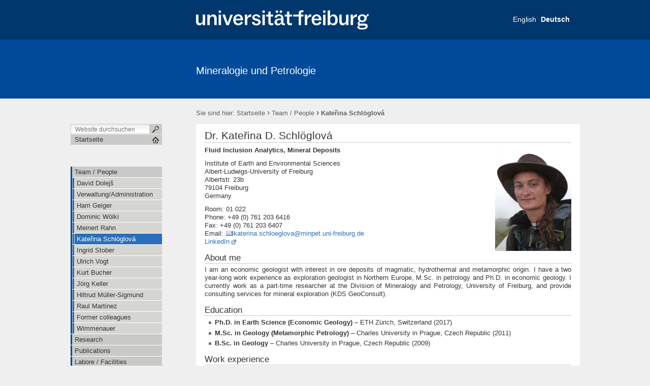

--- FILE ---
content_type: text/html;charset=utf-8
request_url: https://www.minpetro.uni-freiburg.de/team/schloeglova
body_size: 53108
content:

  

  <!DOCTYPE html PUBLIC
  "-//W3C//DTD XHTML 1.0 Transitional//EN"
  "http://www.w3.org/TR/xhtml1/DTD/xhtml1-transitional.dtd">
  

  <html xmlns="http://www.w3.org/1999/xhtml" xml:lang="de"
        lang="de">

  
    
    
    
    
    
    

  

  <head>

    <meta http-equiv="Content-Type"
          content="text/html;charset=utf-8" />

    <meta name="generator" content="Plone - http://plone.org" />

    <!-- Internet Explorer fix, forces IE8 into newest possible rendering
     engine even if it's on an intranet. This has to be defined before any
     script/style tags. -->
    <meta http-equiv="X-UA-Compatible" content="IE=8" />

    
      <base href="https://www.minpetro.uni-freiburg.de/team/schloeglova/schloeglova" /><!--[if lt IE 7]></base><![endif]-->
    

    
  
  
    
      <script type="text/javascript"
              src="https://www.minpetro.uni-freiburg.de/portal_javascripts/UniFreiburg/jquery-cachekey1090.js">
      </script>
    
    
  

  
    
      <script type="text/javascript"
              src="https://www.minpetro.uni-freiburg.de/portal_javascripts/UniFreiburg/fckeditor-cachekey4806.js">
      </script>
    
    
  

  
  
    
    
      <style type="text/css" media="screen"><!-- @import url(https://www.minpetro.uni-freiburg.de/portal_css/UniFreiburg/base.css); --></style>
    
    
  

  
    
    
      <style type="text/css" media="screen"><!-- @import url(https://www.minpetro.uni-freiburg.de/portal_css/UniFreiburg/public.css); --></style>
    
    
  

  
    
    
      <style type="text/css" media="screen"><!-- @import url(https://www.minpetro.uni-freiburg.de/portal_css/UniFreiburg/columns.css); --></style>
    
    
  

  
    
    
      <style type="text/css" media="screen"><!-- @import url(https://www.minpetro.uni-freiburg.de/portal_css/UniFreiburg/authoring.css); --></style>
    
    
  

  
    
    
      <style type="text/css" media="screen"><!-- @import url(https://www.minpetro.uni-freiburg.de/portal_css/UniFreiburg/portlets.css); --></style>
    
    
  

  
    
    
      <style type="text/css" media="screen"><!-- @import url(https://www.minpetro.uni-freiburg.de/portal_css/UniFreiburg/controlpanel.css); --></style>
    
    
  

  
    
    
      <style type="text/css" media="print"><!-- @import url(https://www.minpetro.uni-freiburg.de/portal_css/UniFreiburg/print.css); --></style>
    
    
  

  
    
    
      <style type="text/css" media="screen"><!-- @import url(https://www.minpetro.uni-freiburg.de/portal_css/UniFreiburg/deprecated.css); --></style>
    
    
  

  
    
    
      <style type="text/css" media="screen"><!-- @import url(https://www.minpetro.uni-freiburg.de/portal_css/UniFreiburg/navtree.css); --></style>
    
    
  

  
    
    
      <style type="text/css" media="screen"><!-- @import url(https://www.minpetro.uni-freiburg.de/portal_css/UniFreiburg/invisibles.css); --></style>
    
    
  

  
    
    
      <style type="text/css" media="screen"><!-- @import url(https://www.minpetro.uni-freiburg.de/portal_css/UniFreiburg/forms.css); --></style>
    
    
  

  
    
    
      <style type="text/css" media="screen"><!-- @import url(https://www.minpetro.uni-freiburg.de/portal_css/UniFreiburg/ploneKss.css); --></style>
    
    
  

  
    
    
      <style type="text/css" media="all"><!-- @import url(https://www.minpetro.uni-freiburg.de/portal_css/UniFreiburg/flyoutnav.css); --></style>
    
    
  

  
    
    
      <style type="text/css" media="all"><!-- @import url(https://www.minpetro.uni-freiburg.de/portal_css/UniFreiburg/tables.css); --></style>
    
    
  

  
    
    
      <style type="text/css" media="screen"><!-- @import url(https://www.minpetro.uni-freiburg.de/portal_css/UniFreiburg/unitheme.css); --></style>
    
    
  

  
    
    
      <style type="text/css" media="screen"><!-- @import url(https://www.minpetro.uni-freiburg.de/portal_css/UniFreiburg/unithemeCustom.css); --></style>
    
    
  

  
    
    
      <style type="text/css"><!-- @import url(https://www.minpetro.uni-freiburg.de/portal_css/UniFreiburg/ufr23.css); --></style>
    
    
  

  
    
    
      <style type="text/css" media="all"><!-- @import url(https://www.minpetro.uni-freiburg.de/portal_css/UniFreiburg/ploneCustom.css); --></style>
    
    
  

  
  <link rel="kinetic-stylesheet" type="text/css"
        href="https://www.minpetro.uni-freiburg.de/portal_kss/UniFreiburg/at-cachekey0887.kss" />


<link rel="kss-base-url" href="https://www.minpetro.uni-freiburg.de/team/schloeglova/schloeglova" />
<title>Dr. Kateřina D. Schlöglová &mdash; Mineralogie und Petrologie</title>


    <!-- Internet Explorer Fixes -->
    <!--[if IE]>
    <style type="text/css" media="all">@import url(https://www.minpetro.uni-freiburg.de/IEFixes.css);</style>
    <style type="text/css" media="all">@import url(https://www.minpetro.uni-freiburg.de/IE.css);</style>

    <script type="text/javascript"
            src="https://www.minpetro.uni-freiburg.de/iefixes.js">
    </script>


    <![endif]-->

    <!--[if IE 6]><link rel="stylesheet" type="text/css" href="IE6.css" media="all" /><![endif]-->
    <!--[if IE 7]><link rel="stylesheet" type="text/css" href="IE7.css" media="all" /><![endif]-->

    
    <link rel="author"
          href="https://www.minpetro.uni-freiburg.de/author/ddolejs"
          title="Autoreninformation" />



    <link rel="shortcut icon" type="image/x-icon"
          href="https://www.minpetro.uni-freiburg.de/favicon.ico" />



    <link rel="home"
          href="https://www.minpetro.uni-freiburg.de"
          title="Startseite" />

    <link rel="contents"
          href="https://www.minpetro.uni-freiburg.de/sitemap"
          title="Übersicht" />






    <link rel="search"
          href="https://www.minpetro.uni-freiburg.de/search_form"
          title="Search this site" />



    <!-- Disable IE6 image toolbar -->
    <meta http-equiv="imagetoolbar" content="no" />

    
    

    
    

    
    

    
    

    <link rel="icon" href="favicon.ico" type="image/x-icon" />

  </head>

  <body class="section-team template-document_view"
        dir="ltr">
    <a id="top" name="top"></a>

    <!-- start wrapper -->
    <div id="background-meta-header"></div>
    <div id="background-portal-header"></div>
    <div id="wrapper">

      <!-- start wrapperTable -->
      <table id="wrapperTable">
        <tbody>
          <tr>
            <td colspan="3" id="topwrapperTable">

              <div id="meta-header">
                <!-- Uni Logo -->
                <a class="logo-link" aria-hidden="true" href="http://www.uni-freiburg.de/'">
                    <div id="title-ufr">
                        <a href="http://www.uni-freiburg.de/" target="_blank"><img class="logo" src="ufr-logo-white.svg" title="University of Freiburg" width="340"><span
    class="hidden" title="None">Albert-Ludwigs-Universität Freiburg</span></a>
                    </div>
                </a>
              </div>

              <!-- start portaltop -->
              <div id="portal-header">

	<div id="logo-resource" class="fr">
		<a accesskey="1"
     href="https://www.minpetro.uni-freiburg.de"
     title="Mineralogie und Petrologie">
			<img src="sub-logo.gif" alt="" />
		</a>
	</div>
	
	  <!-- availables ist neu definiert -->
     <ul id="portal-languageselector">
         
         <li class="">
                 <a href="https://www.minpetro.uni-freiburg.de/mitarbeiter-en/schloeglova/schloeglova-en?set_language=en"
                    title="English">
                     

                     English</a>
         </li>
         
         
         <li class="currentLanguage">
                 <a href="https://www.minpetro.uni-freiburg.de/team/schloeglova/schloeglova?set_language=de"
                    title="Deutsch">
                     

                     Deutsch</a>
         </li>
         
     </ul>


    <h5 class="hiddenStructure">Sektionen</h5>

    <ul id="portal-globalnav">
        <li id="portaltab-team" class="selected"><a
    href="https://www.minpetro.uni-freiburg.de/team"
    title="">Team / People</a></li>
        <li id="portaltab-Research" class="plain"><a
    href="https://www.minpetro.uni-freiburg.de/Research"
    title="">Research</a></li>
        <li id="portaltab-publikationen" class="plain"><a
    href="https://www.minpetro.uni-freiburg.de/publikationen"
    title="">Publications</a></li>
        <li id="portaltab-labore" class="plain"><a
    href="https://www.minpetro.uni-freiburg.de/labore"
    title="">Labore / Facilities</a></li>
        <li id="portaltab-studium" class="plain"><a
    href="https://www.minpetro.uni-freiburg.de/studium"
    title="">Studium / Studies</a></li>
        <li id="portaltab-courses" class="plain"><a
    href="https://www.minpetro.uni-freiburg.de/courses"
    title="">Short courses</a></li>
        <li id="portaltab-biblio" class="plain"><a
    href="https://www.minpetro.uni-freiburg.de/biblio"
    title="">Bibliothek / Library</a></li>
        <li id="portaltab-ausstellung" class="plain"><a
    href="https://www.minpetro.uni-freiburg.de/ausstellung"
    title="">Ausstellungen / Exhibits</a></li>
        <li id="portaltab-geschichte" class="plain"><a
    href="https://www.minpetro.uni-freiburg.de/geschichte"
    title="">Geschichte / History</a></li>
        <li id="portaltab-downloads" class="plain"><a
    href="https://www.minpetro.uni-freiburg.de/downloads"
    title="">Downloads</a></li>
        <li id="portaltab-anfahrt" class="plain"><a
    href="https://www.minpetro.uni-freiburg.de/anfahrt"
    title="">Anfahrt / How to reach us</a></li>
        <li id="portaltab-impressum" class="plain"><a
    href="https://www.minpetro.uni-freiburg.de/impressum"
    title="">Impressum</a></li>
    </ul>

	
	<div id="title-resource">
		<table border="0" cellpadding="0" cellspacing="0">
<tbody>
				<tr>
					<td valign="bottom">
						<a accesskey="1"
         href="https://www.minpetro.uni-freiburg.de"
         class="resource" title="Mineralogie und Petrologie">Mineralogie und Petrologie</a>
					</td>
				</tr>
			</tbody>
		</table>
  </div>
	
	<div id="title-uni">
		<a href="http://www.uni-freiburg.de/"
     title="Albert-Ludwigs-Universität Freiburg">Albert-Ludwigs-Universität Freiburg</a>
	</div>
	
</div>

<div id="red-bar"></div>

<div id="sections-breadcrumbs-documentActions">


    <div id="sections-breadcrumbs">
	
		
    <h5 class="hiddenStructure">Sektionen</h5>

    <ul class="navTree sections">
        <li id="portaltab-team" class="selected"><div><a
    href="https://www.minpetro.uni-freiburg.de/team"
    title="">Team / People</a><span class="sectionSeparator"> | </span></div></li>
			
        <li id="portaltab-Research" class="plain"><div><a
    href="https://www.minpetro.uni-freiburg.de/Research"
    title="">Research</a><span class="sectionSeparator"> | </span></div></li>
			
        <li id="portaltab-publikationen" class="plain"><div><a
    href="https://www.minpetro.uni-freiburg.de/publikationen"
    title="">Publications</a><span class="sectionSeparator"> | </span></div></li>
			
        <li id="portaltab-labore" class="plain"><div><a
    href="https://www.minpetro.uni-freiburg.de/labore"
    title="">Labore / Facilities</a><span
    class="sectionSeparator"> | </span></div></li>
			
        <li id="portaltab-studium" class="plain"><div><a
    href="https://www.minpetro.uni-freiburg.de/studium"
    title="">Studium / Studies</a><span
    class="sectionSeparator"> | </span></div></li>
			
        <li id="portaltab-courses" class="plain"><div><a
    href="https://www.minpetro.uni-freiburg.de/courses"
    title="">Short courses</a><span class="sectionSeparator"> | </span></div></li>
			
        <li id="portaltab-biblio" class="plain"><div><a
    href="https://www.minpetro.uni-freiburg.de/biblio"
    title="">Bibliothek / Library</a><span
    class="sectionSeparator"> | </span></div></li>
			
        <li id="portaltab-ausstellung" class="plain"><div><a
    href="https://www.minpetro.uni-freiburg.de/ausstellung"
    title="">Ausstellungen / Exhibits</a><span
    class="sectionSeparator"> | </span></div></li>
			
        <li id="portaltab-geschichte" class="plain"><div><a
    href="https://www.minpetro.uni-freiburg.de/geschichte"
    title="">Geschichte / History</a><span
    class="sectionSeparator"> | </span></div></li>
			
        <li id="portaltab-downloads" class="plain"><div><a
    href="https://www.minpetro.uni-freiburg.de/downloads"
    title="">Downloads</a><span class="sectionSeparator"> | </span></div></li>
			
        <li id="portaltab-anfahrt" class="plain"><div><a
    href="https://www.minpetro.uni-freiburg.de/anfahrt"
    title="">Anfahrt / How to reach us</a><span
    class="sectionSeparator"> | </span></div></li>
			
        <li id="portaltab-impressum" class="plain"><div><a
    href="https://www.minpetro.uni-freiburg.de/impressum"
    title="">Impressum</a></div></li>
			
    </ul>



		<div id="portal-breadcrumbs">
		
			<span id="breadcrumbs-you-are-here">Sie sind hier:</span>
			<a href="https://www.minpetro.uni-freiburg.de">Startseite</a>
			<span dir="ltr">
				
					<span class="breadcrumbSeparator">
						 &rsaquo;
						
					</span>
					<a href="https://www.minpetro.uni-freiburg.de/team">Team / People</a>
					
					
				 
			</span>
			<span dir="ltr">
				
					
					
					<span class="breadcrumbSeparator last">
						 &rsaquo;
						
					</span>
					<span>Kateřina Schlöglová</span>
				 
			</span>
		
		</div>
	</div>
	
	<div class="documentActions">
    

    <h5 class="hiddenStructure">Artikelaktionen</h5>

    <ul>
    
        <li id="document-action-print">
            <a href="javascript:this.print();" title="">
               <span>Drucken</span>
            </a>
        </li>
    

    </ul>
    

    

</div>


</div>

<div class="clear"></div>

              <!-- end portaltop -->

            </td>
          </tr>
          <tr>
            <!-- start leftwrapperTable -->
            <td id="leftwrapperTable">

              <!-- start leftcolumnWrapper -->
              <div id="leftcolumnWrapper">

                <div id="leftUpperSpace"></div>

                <div id="navWrapper">

                  <div id="portal-searchbox">
    <form name="searchform"
          action="https://www.minpetro.uni-freiburg.de/search">

        <label for="searchGadget" class="hiddenStructure">Website durchsuchen</label>

        <div class="LSBox">
        <input name="SearchableText" type="text" size="18"
               title="Website durchsuchen" accesskey="4"
               class="inputLabel" id="searchGadget" />

        <input class="searchButton" type="submit" value="" />
    
        <div class="searchSection">
            <input id="searchbox_currentfolder_only"
                   class="noborder" type="checkbox"
                   name="path"
                   value="/zodb10/minpetro/team/schloeglova" />
            <label for="searchbox_currentfolder_only"
                   style="cursor: pointer">nur im aktuellen Bereich</label>
        </div>

        <div class="LSResult" id="LSResult" style=""><div class="LSShadow" id="LSShadow"></div></div>
        </div>
    </form>

    <div id="portal-advanced-search" class="hiddenStructure">
        <a href="https://www.minpetro.uni-freiburg.de/search_form"
           accesskey="5">Erweiterte Suche…</a>
    </div>

</div>

                  <div class="clear"></div>

                  <div id="home">
                    <a href="https://www.minpetro.uni-freiburg.de"
                       id="startseite">
                      <span>Startseite</span>
                    </a>
                  </div>
                  <div class="clear"></div>

                  
<div id="flyoutNav"><!-- start flyoutNav -->
    <ul id="topLevel">
        <li>
            <a href="#" id="schnellzugriff">
                <span>Schnellzugriff</span>
            <!--[if gte IE 7]><!--></a><!--<![endif]-->

            <!--[if lte IE 6]><table><tr><td><![endif]-->
            <ul class="subnavigation1">
                
<li>
<a href="https://www.minpetro.uni-freiburg.de/team" class="hasChilds">
        <span>Team / People</span>
    <!--[if gte IE 7]><!--></a><!--<![endif]-->

    
        <!--[if lte IE 6]><table><tr><td><![endif]-->
        <ul class="subnavigation2">
            
<li>
<a href="https://www.minpetro.uni-freiburg.de/team/dolejs" class="hasChilds">
        <span>David Dolejš</span>
    <!--[if gte IE 7]><!--></a><!--<![endif]-->

    
        <!--[if lte IE 6]><table><tr><td><![endif]-->
        <ul class="subnavigation3">
            
<li>
<a href="https://www.minpetro.uni-freiburg.de/team/dolejs/cv" class="">
        <span>Curriculum Vitae</span>
    <!--[if gte IE 7]><!--></a><!--<![endif]-->

    
</li>

<li>
<a href="https://www.minpetro.uni-freiburg.de/team/dolejs/pubs" class="">
        <span>Publications</span>
    <!--[if gte IE 7]><!--></a><!--<![endif]-->

    
</li>

<li>
<a href="https://www.minpetro.uni-freiburg.de/team/dolejs/research" class="">
        <span>Research</span>
    <!--[if gte IE 7]><!--></a><!--<![endif]-->

    
</li>

<li>
<a href="https://www.minpetro.uni-freiburg.de/team/dolejs/lehre" class="">
        <span>Lehre</span>
    <!--[if gte IE 7]><!--></a><!--<![endif]-->

    
</li>

        </ul>
        <!--[if lte IE 6]></td></tr></table></a><![endif]-->
    
</li>

<li>
<a href="https://www.minpetro.uni-freiburg.de/team/verwaltung" class="">
        <span>Verwaltung/Administration</span>
    <!--[if gte IE 7]><!--></a><!--<![endif]-->

    
</li>

<li>
<a href="https://www.minpetro.uni-freiburg.de/team/geiger" class="">
        <span>Harri Geiger</span>
    <!--[if gte IE 7]><!--></a><!--<![endif]-->

    
</li>

<li>
<a href="https://www.minpetro.uni-freiburg.de/team/woelki" class="">
        <span>Dominic Wölki</span>
    <!--[if gte IE 7]><!--></a><!--<![endif]-->

    
</li>

<li>
<a href="https://www.minpetro.uni-freiburg.de/team/rahn" class="">
        <span>Meinert Rahn</span>
    <!--[if gte IE 7]><!--></a><!--<![endif]-->

    
</li>

<li>
<a href="https://www.minpetro.uni-freiburg.de/team/schloeglova" class="">
        <span>Kateřina Schlöglová</span>
    <!--[if gte IE 7]><!--></a><!--<![endif]-->

    
</li>

<li>
<a href="https://www.minpetro.uni-freiburg.de/team/stober" class="">
        <span>Ingrid Stober</span>
    <!--[if gte IE 7]><!--></a><!--<![endif]-->

    
</li>

<li>
<a href="https://www.minpetro.uni-freiburg.de/team/vogt" class="">
        <span>Ulrich Vogt</span>
    <!--[if gte IE 7]><!--></a><!--<![endif]-->

    
</li>

<li>
<a href="https://www.minpetro.uni-freiburg.de/team/bucher" class="">
        <span>Kurt Bucher</span>
    <!--[if gte IE 7]><!--></a><!--<![endif]-->

    
</li>

<li>
<a href="https://www.minpetro.uni-freiburg.de/team/keller" class="hasChilds">
        <span>Jörg Keller</span>
    <!--[if gte IE 7]><!--></a><!--<![endif]-->

    
        <!--[if lte IE 6]><table><tr><td><![endif]-->
        <ul class="subnavigation3">
            
<li>
<a href="https://www.minpetro.uni-freiburg.de/team/keller/publikationen" class="">
        <span>Publikationen</span>
    <!--[if gte IE 7]><!--></a><!--<![endif]-->

    
</li>

<li>
<a href="https://www.minpetro.uni-freiburg.de/team/keller/forschung" class="">
        <span>Forschung</span>
    <!--[if gte IE 7]><!--></a><!--<![endif]-->

    
</li>

        </ul>
        <!--[if lte IE 6]></td></tr></table></a><![endif]-->
    
</li>

<li>
<a href="https://www.minpetro.uni-freiburg.de/team/mueller-sigmund" class="">
        <span>Hiltrud Müller-Sigmund</span>
    <!--[if gte IE 7]><!--></a><!--<![endif]-->

    
</li>

<li>
<a href="https://www.minpetro.uni-freiburg.de/team/martinez" class="hasChilds">
        <span>Raul Martinez</span>
    <!--[if gte IE 7]><!--></a><!--<![endif]-->

    
        <!--[if lte IE 6]><table><tr><td><![endif]-->
        <ul class="subnavigation3">
            
<li>
<a href="https://www.minpetro.uni-freiburg.de/team/martinez/beilagenmartinez" class="">
        <span>Beilagen Martinez</span>
    <!--[if gte IE 7]><!--></a><!--<![endif]-->

    
</li>

        </ul>
        <!--[if lte IE 6]></td></tr></table></a><![endif]-->
    
</li>

<li>
<a href="https://www.minpetro.uni-freiburg.de/team/alumni" class="">
        <span>Former colleagues</span>
    <!--[if gte IE 7]><!--></a><!--<![endif]-->

    
</li>

<li>
<a href="https://www.minpetro.uni-freiburg.de/team/Wimmenauer" class="hasChilds">
        <span>Wimmenauer</span>
    <!--[if gte IE 7]><!--></a><!--<![endif]-->

    
        <!--[if lte IE 6]><table><tr><td><![endif]-->
        <ul class="subnavigation3">
            
<li>
<a href="https://www.minpetro.uni-freiburg.de/team/Wimmenauer/Publikationen" class="">
        <span>Publikationen</span>
    <!--[if gte IE 7]><!--></a><!--<![endif]-->

    
</li>

        </ul>
        <!--[if lte IE 6]></td></tr></table></a><![endif]-->
    
</li>

        </ul>
        <!--[if lte IE 6]></td></tr></table></a><![endif]-->
    
</li>

<li>
<a href="https://www.minpetro.uni-freiburg.de/Research" class="">
        <span>Research</span>
    <!--[if gte IE 7]><!--></a><!--<![endif]-->

    
</li>

<li>
<a href="https://www.minpetro.uni-freiburg.de/publikationen" class="hasChilds">
        <span>Publications</span>
    <!--[if gte IE 7]><!--></a><!--<![endif]-->

    
        <!--[if lte IE 6]><table><tr><td><![endif]-->
        <ul class="subnavigation2">
            
<li>
<a href="https://www.minpetro.uni-freiburg.de/publikationen/buecher" class="hasChilds">
        <span>Bücher</span>
    <!--[if gte IE 7]><!--></a><!--<![endif]-->

    
        <!--[if lte IE 6]><table><tr><td><![endif]-->
        <ul class="subnavigation3">
            
<li>
<a href="https://www.minpetro.uni-freiburg.de/publikationen/buecher/1bucher-petrogenesis-9.png/view" class="">
        <span>Bucher_Petrogenesis_9</span>
    <!--[if gte IE 7]><!--></a><!--<![endif]-->

    
</li>

        </ul>
        <!--[if lte IE 6]></td></tr></table></a><![endif]-->
    
</li>

<li>
<a href="https://www.minpetro.uni-freiburg.de/publikationen/annual" class="hasChilds">
        <span>Jahresberichte</span>
    <!--[if gte IE 7]><!--></a><!--<![endif]-->

    
        <!--[if lte IE 6]><table><tr><td><![endif]-->
        <ul class="subnavigation3">
            
<li>
<a href="https://www.minpetro.uni-freiburg.de/publikationen/annual/jahresbericht05.pdf/view" class="">
        <span>jahresbericht05.pdf</span>
    <!--[if gte IE 7]><!--></a><!--<![endif]-->

    
</li>

        </ul>
        <!--[if lte IE 6]></td></tr></table></a><![endif]-->
    
</li>

        </ul>
        <!--[if lte IE 6]></td></tr></table></a><![endif]-->
    
</li>

<li>
<a href="https://www.minpetro.uni-freiburg.de/labore" class="hasChilds">
        <span>Labore / Facilities</span>
    <!--[if gte IE 7]><!--></a><!--<![endif]-->

    
        <!--[if lte IE 6]><table><tr><td><![endif]-->
        <ul class="subnavigation2">
            
<li>
<a href="https://www.minpetro.uni-freiburg.de/labore/aufbereitung" class="">
        <span>Aufbereitung</span>
    <!--[if gte IE 7]><!--></a><!--<![endif]-->

    
</li>

<li>
<a href="https://www.minpetro.uni-freiburg.de/labore/mikrosonde" class="">
        <span>Electron microprobe</span>
    <!--[if gte IE 7]><!--></a><!--<![endif]-->

    
</li>

<li>
<a href="https://www.minpetro.uni-freiburg.de/labore/praeparation" class="">
        <span>Dünnschliff-Präparation</span>
    <!--[if gte IE 7]><!--></a><!--<![endif]-->

    
</li>

<li>
<a href="https://www.minpetro.uni-freiburg.de/labore/foto" class="">
        <span>3D und Polarisations-Imaging</span>
    <!--[if gte IE 7]><!--></a><!--<![endif]-->

    
</li>

<li>
<a href="https://www.minpetro.uni-freiburg.de/labore/hightemp" class="">
        <span>High-temperature experimental laboratory</span>
    <!--[if gte IE 7]><!--></a><!--<![endif]-->

    
</li>

<li>
<a href="https://www.minpetro.uni-freiburg.de/labore/highpress" class="">
        <span>High-pressure experimental laboratory</span>
    <!--[if gte IE 7]><!--></a><!--<![endif]-->

    
</li>

<li>
<a href="https://www.minpetro.uni-freiburg.de/labore/rtgfluor" class="">
        <span>Röntgen-Fluoreszenz</span>
    <!--[if gte IE 7]><!--></a><!--<![endif]-->

    
</li>

<li>
<a href="https://www.minpetro.uni-freiburg.de/labore/rtgdiff" class="">
        <span>Röntgen-Diffraktometrie</span>
    <!--[if gte IE 7]><!--></a><!--<![endif]-->

    
</li>

<li>
<a href="https://www.minpetro.uni-freiburg.de/labore/flinc" class="">
        <span>Fluid inclusion thermometry</span>
    <!--[if gte IE 7]><!--></a><!--<![endif]-->

    
</li>

<li>
<a href="https://www.minpetro.uni-freiburg.de/labore/kathlum" class="">
        <span>Kathodenlumineszenz</span>
    <!--[if gte IE 7]><!--></a><!--<![endif]-->

    
</li>

<li>
<a href="https://www.minpetro.uni-freiburg.de/labore/mikro" class="">
        <span>Polarisationsmikropie</span>
    <!--[if gte IE 7]><!--></a><!--<![endif]-->

    
</li>

<li>
<a href="https://www.minpetro.uni-freiburg.de/labore/laicpms" class="">
        <span>Laser ablation ICP-MS</span>
    <!--[if gte IE 7]><!--></a><!--<![endif]-->

    
</li>

        </ul>
        <!--[if lte IE 6]></td></tr></table></a><![endif]-->
    
</li>

<li>
<a href="https://www.minpetro.uni-freiburg.de/studium" class="hasChilds">
        <span>Studium / Studies</span>
    <!--[if gte IE 7]><!--></a><!--<![endif]-->

    
        <!--[if lte IE 6]><table><tr><td><![endif]-->
        <ul class="subnavigation2">
            
<li>
<a href="https://www.minpetro.uni-freiburg.de/studium/B.Sc.%20Geowissenschaften" class="">
        <span>B.Sc. Geowissenschaften</span>
    <!--[if gte IE 7]><!--></a><!--<![endif]-->

    
</li>

<li>
<a href="https://www.minpetro.uni-freiburg.de/studium/mingch" class="">
        <span>M.Sc. Geology: Focus track Mineralogy and Geochemistry</span>
    <!--[if gte IE 7]><!--></a><!--<![endif]-->

    
</li>

<li>
<a href="https://www.minpetro.uni-freiburg.de/studium/exkurse" class="">
        <span>Exkursionen</span>
    <!--[if gte IE 7]><!--></a><!--<![endif]-->

    
</li>

<li>
<a href="https://www.minpetro.uni-freiburg.de/studium/bscarbeiten" class="">
        <span>B.Sc. Arbeiten</span>
    <!--[if gte IE 7]><!--></a><!--<![endif]-->

    
</li>

<li>
<a href="https://www.minpetro.uni-freiburg.de/studium/mscarbeiten" class="">
        <span>M.Sc. Arbeiten</span>
    <!--[if gte IE 7]><!--></a><!--<![endif]-->

    
</li>

<li>
<a href="https://www.minpetro.uni-freiburg.de/studium/dissertationen" class="">
        <span>Dissertationen</span>
    <!--[if gte IE 7]><!--></a><!--<![endif]-->

    
</li>

<li>
<a href="https://www.minpetro.uni-freiburg.de/studium/msc-cartoon.jpg/view" class="">
        <span>MSc-Cartoon.jpg</span>
    <!--[if gte IE 7]><!--></a><!--<![endif]-->

    
</li>

<li>
<a href="https://www.minpetro.uni-freiburg.de/studium/adv-geochem2" class="">
        <span>adv-geochem2</span>
    <!--[if gte IE 7]><!--></a><!--<![endif]-->

    
</li>

<li>
<a href="https://www.minpetro.uni-freiburg.de/studium/kurse" class="">
        <span>Lehrveranstaltungen der Mineralogie &amp; Petrologie</span>
    <!--[if gte IE 7]><!--></a><!--<![endif]-->

    
</li>

<li>
<a href="https://www.minpetro.uni-freiburg.de/studium/erasmus" class="hasChilds">
        <span>Erasmus international program - Geology</span>
    <!--[if gte IE 7]><!--></a><!--<![endif]-->

    
        <!--[if lte IE 6]><table><tr><td><![endif]-->
        <ul class="subnavigation3">
            
<li>
<a href="https://www.minpetro.uni-freiburg.de/studium/erasmus/incoming" class="">
        <span>Erasmus Geology - Information for incoming students</span>
    <!--[if gte IE 7]><!--></a><!--<![endif]-->

    
</li>

<li>
<a href="https://www.minpetro.uni-freiburg.de/studium/erasmus/application-form.pdf/view" class="">
        <span>application-form.pdf</span>
    <!--[if gte IE 7]><!--></a><!--<![endif]-->

    
</li>

<li>
<a href="https://www.minpetro.uni-freiburg.de/studium/erasmus/application-form.docx/view" class="">
        <span>application-form.docx</span>
    <!--[if gte IE 7]><!--></a><!--<![endif]-->

    
</li>

<li>
<a href="https://www.minpetro.uni-freiburg.de/studium/erasmus/pic01.jpg/view" class="">
        <span>pic01.jpg</span>
    <!--[if gte IE 7]><!--></a><!--<![endif]-->

    
</li>

<li>
<a href="https://www.minpetro.uni-freiburg.de/studium/erasmus/application-information.pdf/view" class="">
        <span>application-information.pdf</span>
    <!--[if gte IE 7]><!--></a><!--<![endif]-->

    
</li>

<li>
<a href="https://www.minpetro.uni-freiburg.de/studium/erasmus/application-deadlines.pdf/view" class="">
        <span>application-deadlines.pdf</span>
    <!--[if gte IE 7]><!--></a><!--<![endif]-->

    
</li>

        </ul>
        <!--[if lte IE 6]></td></tr></table></a><![endif]-->
    
</li>

        </ul>
        <!--[if lte IE 6]></td></tr></table></a><![endif]-->
    
</li>

<li>
<a href="https://www.minpetro.uni-freiburg.de/courses" class="">
        <span>Short courses</span>
    <!--[if gte IE 7]><!--></a><!--<![endif]-->

    
</li>

<li>
<a href="https://www.minpetro.uni-freiburg.de/biblio" class="">
        <span>Bibliothek / Library</span>
    <!--[if gte IE 7]><!--></a><!--<![endif]-->

    
</li>

<li>
<a href="https://www.minpetro.uni-freiburg.de/ausstellung" class="hasChilds">
        <span>Ausstellungen / Exhibits</span>
    <!--[if gte IE 7]><!--></a><!--<![endif]-->

    
        <!--[if lte IE 6]><table><tr><td><![endif]-->
        <ul class="subnavigation2">
            
<li>
<a href="https://www.minpetro.uni-freiburg.de/ausstellung/mineralien" class="">
        <span>Mineralienausstellung</span>
    <!--[if gte IE 7]><!--></a><!--<![endif]-->

    
</li>

<li>
<a href="https://www.minpetro.uni-freiburg.de/ausstellung/garten1" class="">
        <span>Geogarten</span>
    <!--[if gte IE 7]><!--></a><!--<![endif]-->

    
</li>

<li>
<a href="https://www.minpetro.uni-freiburg.de/ausstellung/min3d" class="">
        <span>Minerale &amp; Gesteine in 3D</span>
    <!--[if gte IE 7]><!--></a><!--<![endif]-->

    
</li>

<li>
<a href="https://www.minpetro.uni-freiburg.de/ausstellung/schautafeln-faltblatt.pdf/view" class="">
        <span>Schautafeln-Faltblatt.pdf</span>
    <!--[if gte IE 7]><!--></a><!--<![endif]-->

    
</li>

<li>
<a href="https://www.minpetro.uni-freiburg.de/ausstellung/geoplatz.png/view" class="">
        <span>Geoplatz.png</span>
    <!--[if gte IE 7]><!--></a><!--<![endif]-->

    
</li>

<li>
<a href="https://www.minpetro.uni-freiburg.de/ausstellung/albtal2.png/view" class="">
        <span>Albtal2.png</span>
    <!--[if gte IE 7]><!--></a><!--<![endif]-->

    
</li>

        </ul>
        <!--[if lte IE 6]></td></tr></table></a><![endif]-->
    
</li>

<li>
<a href="https://www.minpetro.uni-freiburg.de/geschichte" class="">
        <span>Geschichte / History</span>
    <!--[if gte IE 7]><!--></a><!--<![endif]-->

    
</li>

<li>
<a href="https://www.minpetro.uni-freiburg.de/downloads" class="hasChilds">
        <span>Downloads</span>
    <!--[if gte IE 7]><!--></a><!--<![endif]-->

    
        <!--[if lte IE 6]><table><tr><td><![endif]-->
        <ul class="subnavigation2">
            
<li>
<a href="https://www.minpetro.uni-freiburg.de/downloads/advert.pdf/view" class="">
        <span>advert.pdf</span>
    <!--[if gte IE 7]><!--></a><!--<![endif]-->

    
</li>

<li>
<a href="https://www.minpetro.uni-freiburg.de/downloads/samples.pdf/view" class="">
        <span>samples.pdf</span>
    <!--[if gte IE 7]><!--></a><!--<![endif]-->

    
</li>

<li>
<a href="https://www.minpetro.uni-freiburg.de/downloads/labsuper.pdf/view" class="">
        <span>labsuper.pdf</span>
    <!--[if gte IE 7]><!--></a><!--<![endif]-->

    
</li>

        </ul>
        <!--[if lte IE 6]></td></tr></table></a><![endif]-->
    
</li>

<li>
<a href="https://www.minpetro.uni-freiburg.de/anfahrt" class="">
        <span>Anfahrt / How to reach us</span>
    <!--[if gte IE 7]><!--></a><!--<![endif]-->

    
</li>

<li>
<a href="https://www.minpetro.uni-freiburg.de/impressum" class="">
        <span>Impressum</span>
    <!--[if gte IE 7]><!--></a><!--<![endif]-->

    
</li>

            </ul>
            <!--[if lte IE 6]></td></tr></table></a><![endif]-->
        </li>
    </ul><!-- end navigation 1st -->
</div><!-- end flyoutNav -->
<div class="clear"></div>

                  <div class="clear"></div>

                </div><!-- end navWrapper -->
                <div class="clear"></div>


                
                
                  
<div id="portletwrapper-706c6f6e652e6c656674636f6c756d6e0a636f6e746578740a2f7a6f646231302f6d696e706574726f0a6e617669676174696f6e"
     class="portletWrapper kssattr-portlethash-706c6f6e652e6c656674636f6c756d6e0a636f6e746578740a2f7a6f646231302f6d696e706574726f0a6e617669676174696f6e">
<dl class="portletNavigationTree">


    <dd>
        <ul class="navTree navTreeHome">
            
        </ul>
        <ul class="navTree navTreeLevel0">
            



<li class="navTreeItem visualNoMarker navTreeItemInPath navTreeFolderish ">

    

    <div>

        <a href="https://www.minpetro.uni-freiburg.de/team"
           class="state-published navTreeItemInPath navTreeFolderish"
           title="">
            <span>Team / People</span>
        </a>
        
    </div>

    <ul class="navTree navTreeLevel1">  
        



<li class="navTreeItem visualNoMarker navTreeFolderish ">

    

    <div>

        <a href="https://www.minpetro.uni-freiburg.de/team/dolejs"
           class="state-published navTreeFolderish" title="">
            <span>David Dolejš</span>
        </a>
        
    </div>

    
    
</li>


<li class="navTreeItem visualNoMarker navTreeFolderish ">

    

    <div>

        <a href="https://www.minpetro.uni-freiburg.de/team/verwaltung"
           class="state-published navTreeFolderish" title="">
            <span>Verwaltung/Administration</span>
        </a>
        
    </div>

    
    
</li>


<li class="navTreeItem visualNoMarker navTreeFolderish ">

    

    <div>

        <a href="https://www.minpetro.uni-freiburg.de/team/geiger"
           class="state-published navTreeFolderish" title="">
            <span>Harri Geiger</span>
        </a>
        
    </div>

    
    
</li>


<li class="navTreeItem visualNoMarker navTreeFolderish ">

    

    <div>

        <a href="https://www.minpetro.uni-freiburg.de/team/woelki"
           class="state-published navTreeFolderish" title="">
            <span>Dominic Wölki</span>
        </a>
        
    </div>

    
    
</li>


<li class="navTreeItem visualNoMarker navTreeFolderish ">

    

    <div>

        <a href="https://www.minpetro.uni-freiburg.de/team/rahn"
           class="state-published navTreeFolderish" title="">
            <span>Meinert Rahn</span>
        </a>
        
    </div>

    
    
</li>


<li class="navTreeItem visualNoMarker navTreeCurrentNode navTreeFolderish ">

    

    <div>

        <a href="https://www.minpetro.uni-freiburg.de/team/schloeglova"
           class="state-published navTreeCurrentItem  navTreeCurrentNode navTreeFolderish"
           title="">
            <span>Kateřina Schlöglová</span>
        </a>
        
    </div>

    
    
</li>


<li class="navTreeItem visualNoMarker navTreeFolderish ">

    

    <div>

        <a href="https://www.minpetro.uni-freiburg.de/team/stober"
           class="state-published navTreeFolderish" title="">
            <span>Ingrid Stober</span>
        </a>
        
    </div>

    
    
</li>


<li class="navTreeItem visualNoMarker navTreeFolderish ">

    

    <div>

        <a href="https://www.minpetro.uni-freiburg.de/team/vogt"
           class="state-published navTreeFolderish" title="">
            <span>Ulrich Vogt</span>
        </a>
        
    </div>

    
    
</li>


<li class="navTreeItem visualNoMarker navTreeFolderish ">

    

    <div>

        <a href="https://www.minpetro.uni-freiburg.de/team/bucher"
           class="state-published navTreeFolderish" title="">
            <span>Kurt Bucher</span>
        </a>
        
    </div>

    
    
</li>


<li class="navTreeItem visualNoMarker navTreeFolderish ">

    

    <div>

        <a href="https://www.minpetro.uni-freiburg.de/team/keller"
           class="state-published navTreeFolderish" title="">
            <span>Jörg Keller</span>
        </a>
        
    </div>

    
    
</li>


<li class="navTreeItem visualNoMarker navTreeFolderish ">

    

    <div>

        <a href="https://www.minpetro.uni-freiburg.de/team/mueller-sigmund"
           class="state-published navTreeFolderish" title="">
            <span>Hiltrud Müller-Sigmund</span>
        </a>
        
    </div>

    
    
</li>


<li class="navTreeItem visualNoMarker navTreeFolderish ">

    

    <div>

        <a href="https://www.minpetro.uni-freiburg.de/team/martinez"
           class="state-published navTreeFolderish" title="">
            <span>Raul Martinez</span>
        </a>
        
    </div>

    
    
</li>


<li class="navTreeItem visualNoMarker ">

    

    <div>

        <a href="https://www.minpetro.uni-freiburg.de/team/alumni"
           class="state-published" title="">
            <span>Former colleagues</span>
        </a>
        
    </div>

    
    
</li>


<li class="navTreeItem visualNoMarker navTreeFolderish navTreeLastItem">

    

    <div>

        <a href="https://www.minpetro.uni-freiburg.de/team/Wimmenauer"
           class="state-published navTreeFolderish" title="">
            <span>Wimmenauer</span>
        </a>
        
    </div>

    
    
</li>




    </ul>
    
</li>


<li class="navTreeItem visualNoMarker navTreeFolderish ">

    

    <div>

        <a href="https://www.minpetro.uni-freiburg.de/Research"
           class="state-published navTreeFolderish" title="">
            <span>Research</span>
        </a>
        
    </div>

    
    
</li>


<li class="navTreeItem visualNoMarker navTreeFolderish ">

    

    <div>

        <a href="https://www.minpetro.uni-freiburg.de/publikationen"
           class="state-published navTreeFolderish" title="">
            <span>Publications</span>
        </a>
        
    </div>

    
    
</li>


<li class="navTreeItem visualNoMarker navTreeFolderish ">

    

    <div>

        <a href="https://www.minpetro.uni-freiburg.de/labore"
           class="state-published navTreeFolderish" title="">
            <span>Labore / Facilities</span>
        </a>
        
    </div>

    
    
</li>


<li class="navTreeItem visualNoMarker navTreeFolderish ">

    

    <div>

        <a href="https://www.minpetro.uni-freiburg.de/studium"
           class="state-published navTreeFolderish" title="">
            <span>Studium / Studies</span>
        </a>
        
    </div>

    
    
</li>


<li class="navTreeItem visualNoMarker navTreeFolderish ">

    

    <div>

        <a href="https://www.minpetro.uni-freiburg.de/courses"
           class="state-published navTreeFolderish" title="">
            <span>Short courses</span>
        </a>
        
    </div>

    
    
</li>


<li class="navTreeItem visualNoMarker navTreeFolderish ">

    

    <div>

        <a href="https://www.minpetro.uni-freiburg.de/biblio"
           class="state-published navTreeFolderish" title="">
            <span>Bibliothek / Library</span>
        </a>
        
    </div>

    
    
</li>


<li class="navTreeItem visualNoMarker navTreeFolderish ">

    

    <div>

        <a href="https://www.minpetro.uni-freiburg.de/ausstellung"
           class="state-published navTreeFolderish" title="">
            <span>Ausstellungen / Exhibits</span>
        </a>
        
    </div>

    
    
</li>


<li class="navTreeItem visualNoMarker navTreeFolderish ">

    

    <div>

        <a href="https://www.minpetro.uni-freiburg.de/geschichte"
           class="state-published navTreeFolderish" title="">
            <span>Geschichte / History</span>
        </a>
        
    </div>

    
    
</li>


<li class="navTreeItem visualNoMarker navTreeFolderish ">

    

    <div>

        <a href="https://www.minpetro.uni-freiburg.de/downloads"
           class="state-published navTreeFolderish" title="">
            <span>Downloads</span>
        </a>
        
    </div>

    
    
</li>


<li class="navTreeItem visualNoMarker navTreeFolderish ">

    

    <div>

        <a href="https://www.minpetro.uni-freiburg.de/anfahrt"
           class="state-published navTreeFolderish" title="">
            <span>Anfahrt / How to reach us</span>
        </a>
        
    </div>

    
    
</li>


<li class="navTreeItem visualNoMarker navTreeFolderish navTreeLastItem">

    

    <div>

        <a href="https://www.minpetro.uni-freiburg.de/impressum"
           class="state-published navTreeFolderish" title="">
            <span>Impressum</span>
        </a>
        
    </div>

    
    
</li>




        </ul>
        <span class="portletBottomLeft"></span>
        <span class="portletBottomRight"></span>
    </dd>
</dl>
</div>

<div id="portletwrapper-706c6f6e652e6c656674636f6c756d6e0a636f6e746578740a2f7a6f646231302f6d696e706574726f0a6b6f6e74616b74"
     class="portletWrapper kssattr-portlethash-706c6f6e652e6c656674636f6c756d6e0a636f6e746578740a2f7a6f646231302f6d696e706574726f0a6b6f6e74616b74">
<dl class="portlet portletStaticText portlet-static-kontakt">

    <dt class="portletHeader">
        <span class="portletTopLeft"></span>
        <span>
           Kontakt
        </span>
        <span class="portletTopRight"></span>
    </dt>

    <dd class="portletItem odd">
        <p>Institut für Geo- und Umweltnaturwissenschaften</p><p>Mineralogie - Petrologie&nbsp;</p><p>Albertstraße 23b&nbsp;&nbsp;&nbsp;</p><p>79104 Freiburg i. Br. &nbsp;&nbsp;&nbsp;&nbsp;&nbsp;&nbsp; </p><p>Tel.: +49 (0)761 -203-6396&nbsp;&nbsp;</p><p>&nbsp;</p><p>&nbsp;</p><p>&nbsp;</p>
        
            <span class="portletBottomLeft"></span>
            <span class="portletBottomRight"></span>
        
    </dd>
    
    

</dl>
</div>




                
                
              </div>
              <!-- end leftcolumnWrapper -->
            </td>

            <!-- start logowrapperTable -->
            <td id="logowrapperTable">
              <div id="logocolumnWrapper">

              </div>
            </td>
            <!-- end logowrapperTable -->

            <!-- start rightwrapperTable -->
            <td id="rightwrapperTable">

              <!-- start rightcolumnWrapper -->
              <div id="rightcolumnWrapper">

                <!-- start abovecontent -->
                <div id="viewlet-above-content"></div>
                <!-- end abovecontent -->

                <!-- start contentWrapper -->
                <div id="contentWrapper">

                  <table id="portal-columns">
                    <tbody>
                      <tr>

                        
                        <td id="portal-column-content">

                          <!-- start slot content -->
                          
                            <div class="">

                              


                              <!-- start region-content -->
                              <div id="region-content" class="documentContent">

                                <!-- start portal_message -->
                                

    <dl class="portalMessage info" id="kssPortalMessage" style="display:none">
        <dt>Info</dt>
        <dd></dd>
    </dl>


                                <!-- end portal_message -->
                                <div class="clear"></div>

                                <!-- start content -->
                                
                                  <div id="content">
                                    
                                    
    

        

        <h1 class="documentFirstHeading"> 
            
        <span class="" id="parent-fieldname-title">
            Dr. Kateřina D. Schlöglová
        </span>
    
        </h1>

        <p class="documentDescription">
            
        <span class="" id="parent-fieldname-description">
            
        </span>
    
        </p>

        



        

        
        <div class="" id="parent-fieldname-text">
            <p><strong>Fluid Inclusion Analytics, Mineral Deposits</strong><img align="right" class="image-right" alt="ks.jpg" src="/team/schloeglova/ks.jpg" width="150" height="200" /></p>
<p>Institute of Earth and Environmental Sciences<br />
Albert-Ludwigs-University of Freiburg<br />
Albertstr. 23b<br />
79104 Freiburg<br />
Germany</p>
<p>Room: 01 022<br />
Phone: +49 (0) 761 203 6416<br />
Fax: +49 (0) 761 203 6407<br />
Email:&nbsp;<a href="mailto:katerina.schloeglova@minpet.uni-freiburg.de">katerina.schloeglova@minpet.uni-freiburg.de</a><br />
<a href="https://www.linkedin.com/in/kate%C5%99ina-schl%C3%B6glov%C3%A1-61364924/">LinkedIn</a></p>
<h2><span class="link-">About me</span></h2>
<p style="text-align: justify;">I am an economic geologist with interest in ore deposits of magmatic, hydrothermal and metamorphic origin. I have a two year-long work experience as exploration geologist in Northern Europe, M.Sc. in petrology and Ph.D. in economic geology. I currently work as a part-time researcher at the Division of Mineralogy and Petrology, University of Freiburg, and provide consulting services for mineral exploration (KDS GeoConsult).&nbsp;</p>
<h2>Education</h2>
<ul>
    <li><strong>Ph.D. in Earth Science (Economic Geology)</strong> &ndash; ETH Zürich, Switzerland (2017)</li>
    <li><strong>M.Sc. in Geology (Metamorphic Petrology)</strong> &ndash; Charles University in Prague, Czech Republic (2011)</li>
    <li><strong>B.Sc. in Geology</strong> &ndash; Charles University in Prague, Czech Republic (2009)</li>
</ul>
<h2>Work experience</h2>
<ul>
    <li><strong>Adjunct Lecturer</strong> &ndash; ETH Zurich, Switzerland (since 2019)</li>
    <li><strong>Adjunct Lecturer</strong> &ndash; University College Freiburg, Germany (since 2019)</li>
    <li><strong>Consultant, owner</strong> &ndash; KDS GeoConsult (since 2018)</li>
    <li><strong>Postdoc</strong> &ndash; University of Freiburg, Germany (2018)</li>
    <li><strong>Research Assistant</strong> &ndash; ETH Zurich, Switzerland (2013-2018)</li>
    <li><strong>Exploration Geologist</strong> &ndash; Dragon Mining Sweden AB (2012-2013)</li>
    <li><strong>Research Scientist</strong> (SEM/EDX Lab Operator) &ndash; Academy of Sciences of the Czech Republic (2011-2012)</li>
    <li><strong>Research Assistant</strong> (SEM/EDX Lab Operator) &ndash; Institute of Petrology and Structural Geology, Charles University in Prague (2009-2011)</li>
    <li><strong>Research Assistant</strong> (Geophysicist) &ndash; Institute of Hydrogeology, Engineering Geology and Applied Geophysics, Charles University in Prague (2009-2011)</li>
</ul>
<h2>Professional skills and interests</h2>
<ul>
    <li>Economic geology</li>
    <li>Petrography, fluid inclusions</li>
    <li>Alteration geochemistry</li>
    <li>Geological field work</li>
    <li>Soft skills &ndash; public speaking, science outreach</li>
</ul>
<h2>Teaching and student supervision</h2>
<ul>
    <li>Advanced Analytical Methods (M.Sc.2) &ndash; Fluid inclusions: principles and applications</li>
    <li>Excursions</li>
    <li><a href="http://www.minpetro.uni-freiburg.de/expgeo">Exploration Geology</a>
    <p>&nbsp;</p>
    </li>
</ul>
<h2>Publications</h2>
<ul>
    <li>Schlöglova, K., Laurent, O., Wälle, M., Heinrich, C. A. (in review) Fluid evolution and skarn formation at Bingham Canyon Cu-Au-Mo deposit, Utah, USA. &ndash; Economic Geology.</li>
    <li>Bubal, J., Schlöglova, K., Dolejs, D. (2019) Magnetite skarns: precursor and process controls on iron mineralization (Bohemian Massif, central Europe). &ndash; Proceedings of the 15th SGA Biennial Meeting, Glasgow, UK.</li>
    <li>Schlöglova, K., Wälle, M., Heinrich, C. A., Dolejs, D. (2017) Copper, gold and bismuth behavior in magmatic-hydrothermal systems. &ndash; Proceedings of the 14th SGA Biennial Meeting, Quebec City, Canada. Vols. 1-4, 95-98.</li>
    <li>Schlöglova, K., Wälle, M., Heinrich, C. A. (2017) LA-ICP-MS analysis of fluid inclusions: Contamination effects challenging micro-analysis of elements close to their detection limit. &ndash; Journal of Analytical Atomic Spectrometry, 32, 1052-1063. <a target="blank" href="http://doi.org/10.1039/C7JA00022G">DOI</a></li>
    <li>Rottier, B., Rezeau, H., Casanova, V., Kouzmanov, K., Schlöglova, K., Wälle, M., Fontboté, L. (2017) Trace elements diffusion and incorporation in quartz during heating experiments. &ndash; Chemical Geology, 172:23. <a target="blank" href="http://doi.org/10.1007/s00410-017-1350-4">DOI</a></li>
    <li>Schlöglova, K., Gordon, C., Hanes, R., Ask, H., Broman C. (2013) Svartliden gold mine: shear zone and BIF-hosted orogenic gold deposit, Gold Line, northern Sweden. &ndash; Proceedings of the 13th SGA Biennial Meeting, Uppsala, Sweden. Vols. 1-4, 1193&ndash;1196.</li>
</ul>
<p>&nbsp;</p>
            
        </div>
    

        <div class="relatedItems">
    
        
            
        
    
</div>
    
        <div class="reviewHistory" id="review-history">
    
</div>

        



    

                                  </div>
                                
                                <!-- end content -->

                                
                                  
    




                                

                                <span id="contentBottomLeft"></span>
                                <span id="contentBottomRight"></span>
                              </div>
                              <!-- end region-content -->
                            </div>
                            <!-- end slot content -->
                          
                          <div class="clear"></div>
                        </td>
                        

                        
                        
                        
                      </tr>
                    </tbody>
                  </table>
                  
                </div>
                <div class="clear"></div>
                <!-- end contentWrapper -->

                <!-- belowcontent: auskommentiert vom CMS-Team, 23.02.2010 -->
                <!--
                            <div tal:replace="structure provider:plone.belowcontent" />
                            -->
                <!-- belowcontent -->
              </div>
              <!-- end rightcolumnWrapper -->
              <div class="clear"></div>
            </td>
            <!-- end rightwrapperTable -->
          </tr>
          <tr>
            <td></td>
            <td></td>
            <td id="rightwrapperTableFooter">
              <!-- start portalfooter -->
              <div id="portal-footer">

    <h6 class="cover">Start Footer</h6>
        <div id="footer">
            <ul id="portal-siteactions">

    <li id="siteaction-sitemap"><a
    href="https://www.minpetro.uni-freiburg.de/sitemap"
    accesskey="3" title="Übersicht">Übersicht</a></li>
    <li id="siteaction-contact"><a
    href="https://www.minpetro.uni-freiburg.de/contact-info"
    accesskey="9" title="Kontakt">Kontakt</a></li>
    <li id="siteaction-imprint"><a
    href="https://www.minpetro.uni-freiburg.de/impressum"
    accesskey="" title="Datenschutz &amp; Impressum">Datenschutz &amp; Impressum</a></li>

</ul>

            <div id="userSupport">
                <a title="Small Text" href="javascript:setBaseFontSize('smallText',1);" class="fontSmall">A</a>
                <a title="Normal Text" href="javascript:setBaseFontSize('',1);" class="fontNormal">A</a>
                <a title="Large Text" href="javascript:setBaseFontSize('largeText',1);" class="fontBig">A</a>
            </div>
            <div class="copyright">
                Copyright &copy; 2026
                <span>Universität Freiburg</span>
            </div>
            <div class="clear"></div>
        </div>

</div>

<div id="portal-personaltools-wrapper">

<h5 class="hiddenStructure">Benutzerspezifische Werkzeuge</h5>

<ul id="portal-personaltools" class="visualInline">
   

    
        <li>
            <a href="https://www.minpetro.uni-freiburg.de/login_form">Anmelden</a>
        </li>
    

</ul>
</div>


              <!-- end portalfooter -->
            </td>
          </tr>
        </tbody>
      </table>

      <div class="clear"></div>

    </div>
    <!-- end wrapper -->

  </body>

  </html>


--- FILE ---
content_type: text/css;charset=utf-8
request_url: https://www.minpetro.uni-freiburg.de/portal_css/UniFreiburg/base.css
body_size: 2811
content:

/* - base.css - */
@media screen {
/*
** Plone style sheet - Base Elements
**
** Style sheet documentation can be found at http://plone.org/documentation
**
** You should preferrably use ploneCustom.css to add your own CSS classes and to
** customize your portal, as these are the base fundaments of Plone, and will
** change and be refined in newer versions. Keeping your changes in
** ploneCustom.css will make it easier to upgrade.
**
** Feel free to use whole or parts of this for your own designs, but give credit
** where credit is due.
**
*/

/*  (do not remove this :) */
/*  (not this either :) */


body {
    font: 69% Arial, Garuda, FreeSans, sans-serif;
    background-color: #ffffff;
    color: #363534;
    margin: 0;
    padding: 0;
}
table {
    font-size: 100%;
}
a {
    color: #2a6ebb;
    background-color: transparent;
}
img {
    border: none;
    vertical-align: middle;
}
p {
    margin: 0 0 0.75em 0;
    line-height: 1.5em;
}
p img {
    border: none;
    margin: 0;
}
hr {
    border: 0;
    height: 1px;
    color: #c9cac8;
    background-color: #c9cac8;
    margin: 0.5em 0 1em 0;
}
h1, h2, h3, h4, h5, h6 {
    color: #363534;
    font-family: "Times New Roman", FreeSerif, serif;
    margin: 0.75em 0 0.25em 0;
}
h1 a,
h2 a,
h3 a,
h4 a,
h5 a,
h6 a {
    color: #363534 ! important;
    text-decoration: none;
}
h1 {
    font-size: 160%;
}
h2 {
    font-size: 150%;
}
h3 {
    font-size: 125%;
    border-bottom: none;
    font-weight: bold;
}
h4 {
    font-size: 110%;
    border-bottom: none;
    font-weight: bold;
}
h5 {
    font-size: 100%;
    border-bottom: none;
    font-weight: bold;
}
h6 {
    font-size: 90%;
    border-bottom: none;
    font-weight: bold;
}
ul {
    line-height: 1.5em;
    padding: 0;
}
ol {
    line-height: 1.5em;
    padding: 0;
}
li {
    margin-bottom: 0.5em;
}
dt {
    font-weight: bold;
}
dd {
    line-height: 1.5em;
    margin-bottom: 1em;
}
abbr, acronym, .explain {
    border-bottom: 1px dotted #363534;
    color: #363534;
    background-color: transparent;
    cursor: help;
}
abbr .explain {
    border-bottom: none;
}
q {
    font-family: Baskerville, Georgia, serif;
    font-style: italic;
    font-size: 120%;
}
blockquote {
    padding-left: 0.5em;
    margin-left: 0;
    border-left: 4px solid #c9cac8;
    color: #747678;
}
code, tt {
    font-family: Monaco, "Courier New", Courier, monospace;
    font-size: 120%;
    color: #363534;
    background-color: #f2f3f1;
    padding: 0 0.1em;
}
pre {
    font-family: Monaco, "Courier New", Courier, monospace;
    font-size: 100%;
    padding: 1em;
    border: 1px solid #c9cac8;
    color: #363534;
    background-color: #f2f3f1;
    overflow: auto;
}
ins {
    color: green;
    text-decoration: none;
}
del {
    color: red;
    text-decoration: line-through;
}

/*  */

}



--- FILE ---
content_type: text/css;charset=utf-8
request_url: https://www.minpetro.uni-freiburg.de/portal_css/UniFreiburg/authoring.css
body_size: 10454
content:

/* - authoring.css - */
@media screen {
/*
** Plone style sheet - Authoring Elements
**
** Style sheet documentation can be found at http://plone.org/documentation
**
** You should preferrably use ploneCustom.css to add your own CSS classes and to
** customize your portal, as these are the base fundaments of Plone, and will
** change and be refined in newer versions. Keeping your changes in
** ploneCustom.css will make it easier to upgrade.
**
** Feel free to use whole or parts of this for your own designs, but give credit
** where credit is due.
**
*/

/*  (do not remove this :) */
/*  (not this either :) */

/* Editable border */

.contentViews {
    background-color: transparent;
    padding-left: 1em;
    line-height: normal;
    margin: 0;
    list-style: none;
    border: 1px solid #004a99;
    border-top-width: 0px;
    border-left-width: 0px;
    border-right-width: 0px;
}
.contentViews li {
    display: inline;
    padding-top: 0.5em;
}
.contentViews li a {
    background-color: transparent;
    border: 1px solid #004a99;
    border-style: solid;
    color: #004a99;
    height: auto;
    margin-right: 0.5em;
    padding: 0em 1em;
    line-height: normal;
    text-decoration: none;
    text-transform: none;
    z-index: 1;
}
.contentViews .selected a {
    background-color: #6f9ad3;
    border-bottom: #6f9ad3 1px solid;
    color: #004a99;
}
.contentViews li a:hover {
    background-color: #6f9ad3;
    color: #004a99;
}
.configlet .contentViews {
    font-size: 90%;
}

/*
** begin ECMAScript Content Action Menus
*/
.contentActions {
    background-color: #6f9ad3;
    border-left: 1px solid #004a99;
    border-right: 1px solid #004a99;
    color: #004a99;
    text-align: right;
    text-transform: none;
    padding: 0 0 0 1em;
    z-index: 2;
    position:relative;
    height: 1.6em;
}
.contentActions ul,
.contentActions li {
    margin: 0;
    list-style: none;
    list-style-image: none;
    color: #363534;
    text-align: left;
    line-height: 1.6em;
}
.contentActions li {
    float: right;
    z-index: 4;
    border-left: 1px solid #004a99;
}
.contentActions a {
    text-decoration: none;
    color: #004a99;
    padding: 0 0.5em;
    cursor: pointer;
}
.contentActions span.subMenuTitle {
    padding: 0em 0.5em;
    position: relative;
    white-space: nowrap;
    display: inline;
}
.contentActions a span.subMenuTitle {
    padding: 0px;
    display: inline;
}
.actionMenu {
    /*  The spec says we can't put this on an element with a float (although
        Opera is the only one that cares) and we need it in order to catch
        the position:absolute bubbling up */

    position: relative;
    margin: 0;
    padding: 0;
}
.actionMenu .actionMenuHeader {
    margin: 0;
    padding: 0;
    font-weight: normal;
}
.actionMenu.activated .actionMenuHeader {
    position: relative;
    z-index: 10;
}
.actionMenu .actionMenuHeader a {
    display: block;
}
.arrowDownAlternative {
    font-size: 0.85em;
}
.actionMenu .actionMenuContent {
    display: none;
    z-index: 5;
    position: absolute;
    top: 1.6em;
    right: -1px;
    height: auto;
    padding: 0;
    margin: 0;
}
.actionMenu.activated .actionMenuContent {
    display: block !important;
}
.actionMenu.activated .actionMenuContent {
    /* this one will be ignored by IE, it is here to fix the cut-off error in
       Firefox */
    display: table !important;
    border-collapse: collapse;
    border-spacing: 0;
}
.actionMenu.deactivated .actionMenuContent {
    display: none !important;
}
.actionMenu .actionMenuContent ul {
    display: block;
    background: #6f9ad3;
    border: 1px #004a99;
    border-style: none solid solid solid;
    margin: -2px 0 0 0;
    padding: 0;
}
.actionMenu .actionMenuContent li {
    float: none;
    background-color: transparent;
    display: inline;
    padding: 0;
    margin: 0;
    border: 0;
}
.actionMenu .actionMenuContent li a {
    display: block;
    white-space: nowrap;
    margin: 0.2em 0;
}
.actionMenu .actionMenuContent .selected {
    display: block;
    white-space: nowrap;
    padding: 0 0.5em;
    margin: 0.2em 0;
}
.actionMenu .actionMenuContent li a:hover {
    background-color: #004a99;
    color: White;
}
.actionMenu .actionMenuContent .actionSeparator a {
    padding-top: 0.2em;
    border-top: 1px solid #004a99;
}
#templateMenu li a {
    padding-left: 16px;
}
/*
** end ECMAScript Content Action Menus
*/

ul.configlets {
    margin: 1em 0;
    list-style-image: none;
    list-style: none;
}
ul.configlets li {
    margin-bottom: 1em;
}
ul.configlets li a {
    text-decoration: none;
    border: none;
}
ul.configlets li a:visited {
    color: #2a6ebb;
    background-color: transparent;
}
ul.configlets li a:active {
    color: #2a6ebb;
    background-color: transparent;
}
ul.configlets li label {
    font-weight: bold;
}
ul.configletDetails {
    margin: 0em 1em 1em 4em;
    list-style-image: none;
    list-style: none;
}
ul.configletDetails li {
    margin-bottom: 1em;
    display: inline;
}
ul.configletDetails li a {
	text-decoration: none;
}
ul.configletDetails li label {
    font-weight: bold;
}
ul.configletDetails li.configletDescription {
    display: block;
    color: #747678;
    font-size: 90%;
    margin: 0;
}
/* Additional STX workaround classes */
.stx table p {
    margin: 0;
    padding: 0;
}
.stx table {
    border: 1px solid #c9cac8 ! important;
}
.stx table td {
    border-bottom: 1px solid #c9cac8;
}

.reviewHistory,
.contentHistory {
    display: inline;
    font-size: 110% !important; 
    color: Black;
}
.comment {
    background: #e0e1dd; 
    border: 1px dashed #c9cac8; 
    padding: 0.25em 1em 0.5em 1em;
    margin-bottom: 1em;
}
.comment h1,
.comment h2,
.comment h3,
.comment h4, 
.comment h5,
.comment h6 {
    border-bottom: 1px dashed #747678;
    font-weight: normal;
}
.comment h3 a {
    background-image: url(https://www.minpetro.uni-freiburg.de/discussionitem_icon.gif);
    background-repeat: no-repeat;
    padding-left: 18px;
    margin-left: -1px;
    margin-bottom: 1px;
    min-height: 1.6em;
    height: auto;
    line-height: 1.6em;	
}
.commentBody {
    margin: 0 1em 1em 1em;
}
.spacer {
    margin: 1em;
}

/* Collapsible elements */
dl.collapsible {
    border: 1px solid #c9cac8 !important;
    margin: 1em 0 0 0;
    padding: 0;
}
dl.collapsible dt.collapsibleHeader {
    display: block;
    float: left;
    background: #ffffff;
    line-height: 1.2em;
    vertical-align: middle;
    font-size: 90%;
    position: relative;
    top: -0.6em;
    width: auto;
    margin: 0 0 -0.6em 1em;
    padding: 0 0.5em;
}
dl.collapsible dd.collapsibleContent {
    margin: 0;
    padding: 0 1em;
    clear: left;
}

/* for IE the following isn't needed, that's why the css2 selector is used */
dl.collapsible dd.collapsibleContent > dl {
    margin: 0;
    padding: 0;
}

dl.expandedInlineCollapsible dt.collapsibleHeader,
dl.expandedBlockCollapsible dt.collapsibleHeader {
    padding: 0 6px 0 22px;
    background: #ffffff url(treeExpanded.gif) no-repeat 6px 50%;
    cursor: pointer;
}

dl.collapsedBlockCollapsible {
    border: none !important;
    height: 1em;
    width: auto;
}
dl.collapsedBlockCollapsible dt.collapsibleHeader {
    float: none;
    position: static;
    margin: 0;
    padding: 0 0 0 22px;
    line-height: 1em;
    background: transparent url(treeCollapsed.gif) no-repeat 6px 50%;
    cursor: pointer;
}
dl.collapsedInlineCollapsible dd.collapsibleContent,
dl.collapsedBlockCollapsible dd.collapsibleContent {
    display: none;
}
dl.collapsedInlineCollapsible {
    border: none !important;
    height: 1em;
    width: auto;
    display: inline;
}
dl.collapsedInlineCollapsible dt.collapsibleHeader {
    position: static;
    float: none;
    margin: 0;
    padding: 0 0 0 22px;
    line-height: 1em;
    background: transparent url(treeCollapsed.gif) no-repeat 6px 50%;
    cursor: pointer;
    display: inline;
}

.configlet .documentEditable {
    padding: 0em !important;
}
.documentEditable .documentContent {
    border: 1px solid #004a99;
    padding: 0;
}
.label {
    font-weight: bold;
    display: inline;
    padding-right: 0.5em;
}
.optionsToggle {
    border: 1px solid #c9cac8;
    color: #363534;
    background-color: #f2f3f1;
    font-weight: normal !important;
    font-size: 90%;
}
/* Used on all descriptions relevant to those not logged in */
.portalNotLoggedIn {} 

#portal-column-content fieldset > * input:focus,
#portal-column-content fieldset > * textarea:focus {
    border-color: #004a99;
    border-width: 1px;
}

/* for highlighting of search terms */
.highlightedSearchTerm {
   background-color: #ffa;
}

dl.searchResults .highlightedSearchTerm {
    background-color: transparent;
    font-weight: bold;
}
/* for greying out inherited roles */
.noInheritedRoles {
    color: #a0a0a0;
}
/* for highlighting current items, like the language or today in the calendar */
.currentItem {
    border-collapse: collapse;
    border: 2px solid #004a99;
    padding: 1px;
}
.managePortletsLink {
    display:  block;
    color: #747678;
    font-size: 90%;
    font-weight: normal;
}
ul.formTabs {
    position: relative;
    display: block;
    margin: 0 0 -2em 0;
    padding: 0;
    list-style-type: none;
    text-align: center;
}
li.formTab {
    display: inline;
    margin: 0;
    padding: 0;
}
li.formTab a {
    /* this isn't supported by all browsers, so we keep it in a separate rule */
    display: inline-block;
}
li.formTab a {
    border-top: 1px solid #c9cac8;
    border-bottom: 1px solid #c9cac8;
    border-left: 1px dotted #c9cac8;
    background: #ffffff;
    margin: 0;
    padding: 0.125em 0.75em;
    text-decoration: none;
}
li.formTab a:visited {
    color: #2a6ebb;    
}
li.firstFormTab a {
    border-left: 1px solid #c9cac8;
}
li.lastFormTab a {
    border-right: 1px solid #c9cac8;
}
li.formTab a.selected {
    background: #f2f3f1;
}
li.formTab a:hover {
    background: #f2f3f1;
}
li.formTab a.notify {
    background-color: #2a6ebb;
    color: #363534;
}
li.formTab a.required span {
    background-image: url(https://www.minpetro.uni-freiburg.de/required.gif);
    background-position: center right;
    background-repeat: no-repeat;
    padding-right: 8px;
}
li.formTab a.notify:hover {
    background-color: #004a99;
}
.formPanel {
    padding: 1em 1em 1em 1em; 
    border: 1px solid #c9cac8;
}
.formPanel.hidden {
    display: none;
}
div.formControls input.hidden {
    display: none;
}

/*  */

}



--- FILE ---
content_type: text/css;charset=utf-8
request_url: https://www.minpetro.uni-freiburg.de/portal_css/UniFreiburg/controlpanel.css
body_size: 1170
content:

/* - controlpanel.css - */
@media screen {
/*
** Table-based column layout for all browsers.
**
** There's a table-less column layout alternative in the plone_tableless
** skin layer, if you prefer layouts without tables.
*/

/*  */

.inlineDisplay {
    display:inline
}

table.controlpanel-listing {
    width:100%;
}

table.controlpanel-listing td, table.controlpanel-listing th {
    font-size:120%;
}

table.controlpanel-listing dl {
    margin-top:0;
}

table.controlpanel-listing dd {
    margin-left: 1em;
}

table.controlpanel-listing dl dt a .trigger{
    font-weight:normal;
}

table .controlpanel-listing td {
    vertical-align:top;
}

table.controlpanel-listing td.checker{
    text-align:center;
}       

table.controlpanel-listing th.smallcolumn {
    width:1.5em;
}

.chooser-right {
    float:right;
    margin-right:0 !important;
    margin-bottom:0 !important;
}

.rule-element {
    background-color:#EEF3F5;
    margin:0.5em 0pt 0.5em;
    padding:0.3em 1em 0.3em 1em;
    width:auto;
}
.rule-element dl {
    
}
.rule-element dl dd {
    margin-left:1em;
}

.rule-updown, .rule-operations {
    float:right;
    padding-top:0.8em;
}

/*  */

}



--- FILE ---
content_type: text/css;charset=utf-8
request_url: https://www.minpetro.uni-freiburg.de/portal_css/UniFreiburg/deprecated.css
body_size: 744
content:

/* - deprecated.css - */
@media screen {
/* Deprecated CSS elements - do not depend on these, they will disappear in
   the next version of Plone. They are here for backwards compatibility only. */

/*  (do not remove this :) */
/*  (not this either :) */

/* .system-message and #error-handling are reST error indicators */
div.portalMessage,
p.portalMessage,
.system-message,
#error-handling {
    background-color: #2a6ebb;
    border: 1px solid #004a99;
    color: #363534;
    font-size: 90%;
    margin: 1em 0em;
    padding: 0.5em 1em 0.5em 3em;
    vertical-align: middle;
    background-image: url(https://www.minpetro.uni-freiburg.de/info_icon.gif);
    background-repeat: no-repeat;
    background-position: 5px 50%;
}


/*  */

}



--- FILE ---
content_type: text/css;charset=utf-8
request_url: https://www.minpetro.uni-freiburg.de/portal_css/UniFreiburg/navtree.css
body_size: 5132
content:

/* - navtree.css - */
@media screen {
/*
** Plone style sheet - Invisible and accessibility-related elements.
**
** Style sheet documentation can be found at http://plone.org/documentation
**
** You should preferrably use ploneCustom.css to add your own CSS classes and to
** customize your portal, as these are the base fundaments of Plone, and will
** change and be refined in newer versions. Keeping your changes in
** ploneCustom.css will make it easier to upgrade.
**
** Feel free to use whole or parts of this for your own designs, but give credit
** where credit is due.
**
*/

/*  (do not remove this :) */
/*  (not this either :) */

/* - styles for the navigation portlet - */

.portletNavigationTree {
	width: 180px;
	font-size: 1.2em;
	line-height: 1.2em;
	padding: 0;
	margin: 0 0 21px 0;
    background-color: #ffffff;
    border-bottom: none;
	overflow: hidden;
	}

.portletNavigationTree .portletItem {
    border-left: none;
    border-right: none;
    }

.portletNavigationTree dt {
	display: none;
	}

.portletNavigationTree ul, 
.portletNavigationTree ul li,
.portletNavigationTree dd,
.portletNavigationTree div {
	margin: 0;
	padding: 0;
	}

.portletNavigationTree ul li {
	margin: 0;
	border-bottom: 1px solid #fff;
	list-style: none;
	}

.portletNavigationTree ul li.navTreeLastItem {
    border-bottom: none;
    }

.portletNavigationTree li.navTreeItem a {
	display: block;
	width: auto;
	padding: 3px 0;
	margin: 0;
	text-decoration: none;
	color: #363534;
	background: #c9cac8;
	}


/* - navTreeLevel0 - */
.portletNavigationTree ul.navTreeLevel0 a {
    padding-left: 4px;
    }

.portletNavigationTree ul.navTreeLevel0 a:hover {
    background: #004a99;
    color: #fff;
    }

.portletNavigationTree ul.navTreeLevel0 a.navTreeCurrentItem {
	background: #004a99 !important;
	color: #fff;
	margin-left: 0px;
	padding-left: 4px;
	}

.portletNavigationTree ul.navTreeLevel0 li {
    background: url(navigationLevel0.gif) repeat-y left top #c9cac8;
    padding-left: 4px;
    }


/* - navTreeLevel1 - */
.portletNavigationTree ul.navTreeLevel1 {
    border-top: 1px solid #fff;
    margin: 0 0 0 0px;
    }

.portletNavigationTree ul.navTreeLevel1 a {
	background: #d5d6d2;
	color: #363534;
	padding-left: 4px;
	}

.portletNavigationTree ul.navTreeLevel1 a:hover {
	background: #2a6ebb;
	color: #fff;
	}

.portletNavigationTree ul.navTreeLevel1 li {
    background: url(navigationLevel1.gif) repeat-y 0px top;
    }

.portletNavigationTree ul.navTreeLevel1 a.navTreeCurrentItem {
	background: #2a6ebb !important;
	color: #fff;
	margin-left: 0px;
	}

.portletNavigationTree ul.navTreeLevel1 li.navTreeLastItem {
    border-bottom: none;
    }


/* - navTreeLevel2 - */
.portletNavigationTree ul.navTreeLevel2 {
    border-top: 1px solid #fff;
    margin: 0;
    }

.portletNavigationTree ul.navTreeLevel2 a {
	background: #e0e1dd;
	margin-left: 0px;
	padding-left: 4px;
	}

.portletNavigationTree ul.navTreeLevel2 a:hover {
	background: #6f9ad3;
	color: #fff;
	}

.portletNavigationTree ul.navTreeLevel2 li {
    background: url(navigationLevel2.gif) repeat-y left top;
    }

.portletNavigationTree ul.navTreeLevel2 li.navTreeLastItem {
    border: none;
    }

.portletNavigationTree ul.navTreeLevel2 a.navTreeCurrentItem {
	background: #6f9ad3 !important;
	color: #fff !important;
	}

.portletNavigationTree ul.navTreeLevel2 a.navTreeItemInPath {
	background: #6f9ad3 !important;
	color: #fff !important;
	}



/* - styles for the global section portlet - */

.portlet_sections {
	width: 180px;
	font-size: 1.2em;
	line-height: 1.2em;
	padding: 0;
	margin: 0 0 1.5em 0;
    background-color: #ffffff;
    border-bottom: none;
	overflow: hidden;
	}

#leftcolumnWrapper .portlet_sections .portletItem {
    border: 0;
    padding: 0;
    }


/* - sections - */

.portlet_sections ul, 
.portlet_sections ul li,
.portlet_sections dd,
.portlet_sections div {
	margin: 0;
	padding: 0;
	}

.portlet_sections ul li {
	margin: 0;
	border-bottom: 1px solid #fff;
	list-style: none;
	}

.portlet_sections li.plain a {
	display: block;
	width: auto;
	padding: 3px 0;
	margin: 0;
	text-decoration: none;
	color: #363534;
	background: #c9cac8;
	}
	
.portlet_sections li.selected a {
	display:block;
	width: auto;
	padding: 3px 0;
	margin: 0;
	text-decoration: none;
	color: #fff !important;
	background: #004a99 !important;
	}

.portlet_sections ul.sections a {
    padding-left: 4px;
    }

.portlet_sections ul.sections a:hover {
    background: #004a99;
    color: #fff;
    }

.portlet_sections ul.sections li {
    background: url(navigation-portaltabs.gif) repeat-y left top #c9cac8;
    padding-left: 4px;
    }

.portlet_sections .sectionSeparator {
display: none;
}

/* workflow state */

.portletNavigationTree .state-published {
color: #363534 !important;
}
.portletNavigationTree a.state-published:hover,
.portletNavigationTree a.state-published.navTreeCurrentItem {
color: #ffffff !important;
}

.portlet_sections .state-published {
color: #363534 !important;
}
.portlet_sections a.state-published:hover,
.portlet_sections a.state-published.navTreeCurrentItem {
color: #ffffff !important;
}


/*  */

}



--- FILE ---
content_type: text/css;charset=utf-8
request_url: https://www.minpetro.uni-freiburg.de/portal_css/UniFreiburg/forms.css
body_size: 5725
content:

/* - forms.css - */
@media screen {
/*
** Plone style sheet - Form Elements
**
** Style sheet documentation can be found at http://plone.org/documentation
**
** You should preferrably use ploneCustom.css to add your own CSS classes and to
** customize your portal, as these are the base fundaments of Plone, and will
** change and be refined in newer versions. Keeping your changes in
** ploneCustom.css will make it easier to upgrade.
**
** Feel free to use whole or parts of this for your own designs, but give credit
** where credit is due.
**
*/

/*  (do not remove this :) */
/*  (not this either :) */

textarea {
    font: 100% Monaco, "Courier New", Courier, monospace;
    border: 1px solid #ddd;
    border-color:#666 #ddd #ddd #666;
    color: Black;
    background: White url(https://www.minpetro.uni-freiburg.de/input_background.gif) repeat-x;
    width: 100%;
}
input {
    font-family: Arial, Garuda, FreeSans, sans-serif;
    visibility: visible;
    border: 1px solid #ddd;
    border-color:#666 #ddd #ddd #666;
    color: Black;
    vertical-align: middle;
    background: White url(https://www.minpetro.uni-freiburg.de/input_background.gif) repeat-x;
    font-size: 1em;
}

/* Code to work around IE's lacking support of sub-elements of the input element */
.noborder,
.documentEditable * .noborder {
    border: none;
    margin: 0;
    background: none;
    background-color: transparent;
}

input[type=checkbox] {
    border: none;
    margin: 0;
    background: none;
    background-color: transparent;
}


#searchGadget {
    border: 1px solid #c9cac8;
}

button {
    font-family: Arial, Garuda, FreeSans, sans-serif;
    visibility: visible;
    border: 1px solid #c9cac8;
    color: Black;
    vertical-align: middle;
    background-color: #f2f3f1;
    padding: 1px;
    cursor: pointer;
    font-size: 90%;
    text-transform: none;    
}
select {
    vertical-align: top;
}
form {
    border: none;
    margin: 0;
}
fieldset {
    border: 1px solid #c9cac8;
    margin: 1em 0em 1em 0em;
    padding: 0em 1em 1em 1em;
    line-height: 1.5em;
    width: auto;
}
legend {
    background: #ffffff;
    padding: 0.5em;
    font-size: 90%;
}
label {
    font-weight: bold;
}
optgroup {
  font-style: normal;
  font-weight: bold;
  color: #999;
  padding-left: 0.25em;
}
option {
  color: black;
}
optgroup > option {
  padding: 0 0.25em 0 1em;
}

dl.enableFormTabbing dd {
    margin-left: 0;
    padding-top: 2em;
}

#login-form {
    width: 30em; 
    margin: 0 auto;
}
#login-form .field {
    clear: none;
}
#login-form input {
    font-size: 150%;
}
#login-form input.context {
    padding: 1px 10px 1px 20px;
    background-position: 9px 5px;
    margin-bottom: 1em;
}

#forgotten-password {
    float: right; 
    width: 35%; 
    margin: 0 1em;
}

.standalone,
.documentEditable * .standalone {
    background: #f2f3f1 url(https://www.minpetro.uni-freiburg.de/linkOpaque.gif) 9px 1px no-repeat;
    color: #363534;
    cursor: pointer;
    font-size: 90%;
    padding: 1px 1px 1px 15px;
    text-transform: none;
    border: 1px solid #c9cac8;
}
.context,
.formControls .actionButtons .button,
.documentEditable * .context {
    background: transparent url(https://www.minpetro.uni-freiburg.de/linkTransparent.gif) 9px 1px no-repeat;
    color: #363534;
    cursor: pointer;
    font-size: 90%;
    padding: 1px 1px 1px 15px;
    text-transform: none;
    border: 1px solid #c9cac8;
}
.destructive,
.documentEditable * .destructive {
    background: #2a6ebb url(https://www.minpetro.uni-freiburg.de/linkTransparent.gif) 9px 1px no-repeat;
    border: 1px solid #004a99;
    color: #363534;
    cursor: pointer;
    font-size: 90%;
    padding: 1px 1px 1px 15px;
    text-transform: none;
    border: 1px solid #c9cac8;
}
input.searchButton {
    margin-bottom: 1px ! important;
    color: #363534;
    font-size: 90%;
    background: #ffffff url(https://www.minpetro.uni-freiburg.de/search_icon.gif) 2px 1px no-repeat;
    cursor: pointer;
    padding: 1px 1px 1px 19px;
    text-transform: none;
    border: 1px solid #c9cac8;
}
.searchSection {
    color: #747678;
    margin-top: 0.25em;
}
.searchSection label:hover {
    color: #363534;
}

/* The edit form elements */
.field {
    top: 0;
    left: 0;
    margin: 0 1em 1em 0;
    clear: both;
}
.field .field {
    margin: 0;
}
.fieldRequired {
    background: url(https://www.minpetro.uni-freiburg.de/required.gif) center left no-repeat;
    padding: 0 0 0 8px;
    color: #ffffff;
}
.fieldUploadFile {
    text-align: right; 
    margin-right: 0.75em;
    display: none;
}
.fieldTextFormat {
    text-align: right;
    margin-right: 0.75em
}
.formHelp {
    font-size: 90%;
    color: #747678;
    margin: 0 0 0.2em 0;
}
.formHelp:hover {
    color: #363534;
    cursor: default;
}
div.error {
    /* Class for error indication in forms */
    background-color: #fdc; 
    border: 1px solid #d00;
    padding: 0.5em;
    margin: 0 0 1em 0;
    width: 95%;
}
.error .fieldRequired {
   color: #d00;
}


/* Styles to make the editing widgets look more like their view counterparts */
#archetypes-fieldname-title input, input#form\.title {
    font-size: 160%;
    font-family: "Times New Roman", FreeSerif, serif;
    font-weight: normal;
    width: 99%;
}
#archetypes-fieldname-description textarea, textarea#form\.description {
    font: 100% Arial, Garuda, FreeSans, sans-serif;
    font-weight: bold;
}
input.inputLabelActive {
  color: #747678;
}

textarea#form\.description {
    height: 6em;
    width: 99%;
}

tr.selected { 
    background-color: #ffa;
}

.kupu-save-message {
  color: white;
  font-weight: bold;
  background-color: red;
  padding: 0.3em;
  position: fixed;
  top: 0;
  right: 0;
  z-index: 999;
}

/*  */

}



--- FILE ---
content_type: text/css;charset=utf-8
request_url: https://www.minpetro.uni-freiburg.de/portal_css/UniFreiburg/ploneKss.css
body_size: 1390
content:

/* - ploneKss.css - */
@media screen {
#kss-spinner {
    display:none;
    width: 20px;
    height: 20px;
    position: fixed;
    background-position: center center;
    top: 50%;
    left: 50%;
    margin-top: -10px;
    margin-left: -10px;
}


.formlibInlineEditable,
.inlineEditable {
    padding: 1px;
    display: block;
}

body.kssActive .inlineEditable:hover,
body.kssActive .formlibInlineEditable:hover {
    padding: 0;
    border: 1px solid #ddd;
    border-color: #666 #ddd #ddd #666;
    cursor: text;
    background: White url(input_background.gif) repeat-x;
}

body.kssActive .inlineEditable a:hover,
body.kssActive .formlibInlineEditable a:hover {
    cursor: pointer;
}

body.kssActive .formlibInlineForm:hover,
body.kssActive .formlibInlineForm a:hover {
    padding: 1px;
    border: none;
    cursor: default;
    background: none;
}

.inlineForm .formHelp,
.inlineForm .fieldRequired,
.inlineForm label {
    display: none;
}

/* In inline selection widgets the label *must* be displayed, as
   otherwise you only see identical radio buttons without text. */
.inlineForm .ArchetypesSelectionWidget label {
    display: inline;
}

.inlineForm #archetypes-fieldname-title input,
.inlineForm #archetypes-fieldname-title {
    font-size: 100%;
}

/* Workaround for abnormally large buttons in the h1 tag */
h1 div.formControls input {
    font-size: 55% !important;
}
}



--- FILE ---
content_type: text/css;charset=utf-8
request_url: https://www.minpetro.uni-freiburg.de/portal_css/UniFreiburg/flyoutnav.css
body_size: 3267
content:

/* - flyoutnav.css - */
@media all {
/*
   (do not remove this)
   (not this either)
*/


#flyoutNav {
	margin: 0 0 0 0;
	padding: 0;
	height: 0px;
	font-size: 1.2em;
	}

#flyoutNav ul {
	margin: 0;
	padding: 0;
	list-style: none;
	white-space: normal;
	text-align: left;
	z-index: 1000;
	}

#flyoutNav ul li {
	margin: 0;
	padding: 0;
	list-style: none;
	display: block;
	}

#flyoutNav ul ul {
	left: -1000px;
	position: absolute;
	border-top: 3px solid #004a99;
	}

#flyoutNav ul ul ul {
	border-top: 3px solid #2a6ebb;
	margin-top: -1px;
	}

#flyoutNav ul ul ul ul {
	border-top: 3px solid #6f9ad3;
	}

#flyoutNav ul ul ul ul ul {
	left: -1000px;
	overflow: hidden;
	position: absolute;
	top: -1000px;
	}

#flyoutNav ul#topLevel {
	position: absolute;
	left: 0px;
	top: 42px;
	}

#flyoutNav a {
	padding: 0;
	margin: 0;
	display: block;
	width: 180px;
	text-decoration: none;
	color: #363534;
	background: #c9cac8;
	/*height: 14px;*/
	}

#flyoutNav a span {
	margin: 0 0 0 8px;
	padding: 3px 0 3px 0;
	line-height: 14px;
	display: block;
	}



#flyoutNav ul ul a {
    border-left: 1px solid #ffffff;
    border-right: 1px solid #ffffff;
	width: 208px;
	}

#flyoutNav ul ul ul a {
    border-left: none;
    border-right: 1px solid #ffffff;
	width: 208px;
	}


#flyoutNav a:hover {
	background: #004a99;
	color: #fff;
	}

#flyoutNav ul li:hover > ul {
	left: 100%;
	margin: -23px 0 0 0;
	}

#flyoutNav ul li:hover > ul.subnavigation1 {
	left: 100%;
	margin: -25px 0 0 0;
	}

#flyoutNav table {
	position: absolute; 
	left: 99%; 
	height: 0; 
	width: 0; 
	border-collapse: collapse; 
	margin-top: -25px; 
	margin-left: 0px;
	}

#flyoutNav a:hover ul,
#flyoutNav a:hover a:hover ul, 
#flyoutNav a:hover a:hover a:hover ul {
	left: 100%;
	}

#flyoutNav a:hover ul ul, 
#flyoutNav a:hover a:hover ul ul {
	left: -9999px;
	}

a#schnellzugriff {
	background: url(schnellzugriff.gif) no-repeat 159px center #c9cac8;
	}

a#schnellzugriff:hover {
	background: url(schnellzugriff-hover.gif) no-repeat 159px center #004a99;
	color: #fff;
	}

#flyoutNav ul li a.hasChilds {
    background: url(flyoutNavArrow.gif) no-repeat right top #c9cac8;
    }

#flyoutNav a.hasChilds span {
	margin: 0 9px 0 8px;
	}
	
#flyoutNav ul.subnavigation1 a {
    border-top: 1px solid #fff;
    }

#flyoutNav ul.subnavigation1 li a.hasChilds:hover {
    background: url(flyoutNavArrowHover1.gif) no-repeat right top #004a99;
    }

#flyoutNav ul.subnavigation1 li a:hover {
    background: #004a99;
    }

#flyoutNav ul.subnavigation2 li a.hasChilds:hover {
    background: url(flyoutNavArrowHover2.gif) no-repeat right top #2a6ebb;
    }

#flyoutNav ul.subnavigation2 li a:hover {
    background: #2a6ebb;
    }

#flyoutNav ul.subnavigation3 li a.hasChilds span {
	margin: 0 0 0 8px;
	}
	
#flyoutNav ul.subnavigation3 li a.hasChilds {
    background: none #c9cac8;
    }

#flyoutNav ul.subnavigation3 li a.hasChilds:hover {
    background: none #6f9ad3;
    }

#flyoutNav ul.subnavigation3 li a:hover {
    background: #6f9ad3;
    }

a#schnellzugriff {
    border-bottom: 1px solid #fff;
    }



/*  */
}



--- FILE ---
content_type: text/css;charset=utf-8
request_url: https://www.minpetro.uni-freiburg.de/portal_css/UniFreiburg/tables.css
body_size: 1456
content:

/* - tables.css - */
@media all {
/*
** Table layout for all browsers.
**
** There's a table-less column layout alternative in the plone_tableless
** skin layer, if you prefer layouts without tables.
*/

/*  */

/* Plone Standard Tables Modifications */

table.listing th,
.stx table th {
    background: #d5d6d2;
	}
table.vertical {
    background-color: #f2f3f1;
}


/* Table Classes Additon */

table .header {
    background: #d5d6d2;
	font-weight: bold;
    border: 1px solid #c9cac8;
}
table .subline {
    background: #e0e1dd;
    border: 1px solid #c9cac8;
}
table .grid {
    border: 1px solid #c9cac8;
}

/* Uni Standard Tables */

table.uni {
    border-collapse: collapse;
    border-spacing: 0;
    background: #f2f3f1;
    border: 1px solid #c9cac8;
	}
table.uni th {
    background: #d5d6d2;
	font-weight: bold;
	padding: 3px;
    border: 1px solid #c9cac8;
	text-align:left;
}
table.uni td {
	vertical-align: top;
    padding: 3px;
    }
table.uni p {
    font-size: 1em !important;
    }
	
table.uni-grid {
    border-collapse: collapse;
    border-spacing: 0;
    background: #f2f3f1;
    border: 1px solid #c9cac8;
	}

table.uni-grid th {
    background: #d5d6d2;
	font-weight: bold;
	padding: 3px;
    border: 1px solid #c9cac8;
	text-align:left;
}
	
table.uni-grid td {
	vertical-align: top;
    border: none;
    padding: 3px;
    border: 1px solid #c9cac8;
    }

table.uni-grid p {
    font-size: 1em !important;
    }

/*  */

}



--- FILE ---
content_type: text/css;charset=utf-8
request_url: https://www.minpetro.uni-freiburg.de/portal_css/UniFreiburg/unitheme.css
body_size: 27879
content:

/* - unitheme.css - */
@media screen {
/*
   (do not remove this)
   (not this either)
*/



/***** mod authoring.css *****/


.contentViews .selected a,
.contentViews li a:hover,
.contentActions a:visited,
.contentActions a,
.contentActions a:hover {
    color: #fff;
	text-decoration:none;
}

.managePortletsLink {
    display:  block;
    width: 150px;
    margin: 10px auto;
    text-align: center;
}
.managePortletsLink a {
    background: #6f9ad3;
    color: #fff;
    font-weight: bold;
    padding: 4px;
    text-decoration: none;
    display: block;
    font-size: 12px;
}
.managePortletsLink a:hover {
    color: #fff;
}

/* @group content history */

#content-history #history dd {
	margin-top: 0.8em;
}
#content-history div.historyRecord {
	font-size: 90%;
	margin-bottom: 10px;
}
#content-history div.historyTools ul {
	float: right;
	list-style-image: none;
	list-style-position: outside;
	list-style-type: none;
	margin-top: 0;
}
#content-history div.historyTools ul li {
	display: inline;
}
#content-history div.historyTools ul li a{
	border-bottom: none;
}
#content-history .historyAction {
	color: #004a99;
}
#content-history .historyByLine {
	margin-bottom: 1em;
}
#content-history div.historyComment {
	background-color: #f2f3f1;
	padding: 0.25em 1em;
}
#content-history div.historyComment p {
	color: #363534;
	margin: 0;
	padding-top: 1px;
}
#content-history a.historyComparePrevious {
	border-bottom: medium none;
	border-top: 1px dotted #c9cac8;
	display: block;
	margin-bottom: -15px;
	margin-top: 11px;
}
#content-history dl div.historyRecord a.historyComparePrevious span {
	background-color: white;
	left: 50%;
	position: relative;
	top: -1em;
}

/* @end */





/***** mod base.css *****/

a {
    text-decoration: none;
    }
a:active {
    color: #6f9ad3;
    }
a:hover {
    text-decoration: underline;
    }
a:visited {
    color: #2a6ebb;
    }
h2, h3, h4, h5, h6 {
    font-family: Arial, Garuda, FreeSans, sans-serif;
}
h1 {
    font-size: 160%;
}
h2 {
    font-size: 130%;
}
h3 {
    font-size: 130%;
    font-weight:normal;
}
h4 {
    font-size: 100%;
}
h5 {
    font-weight:normal;
}
#content h5 {
    color: #363534
}

h1 :hover, h2 :hover, h3 :hover, h4 :hover, h5 :hover, h6 :hover {
    text-decoration: none;
}

p {
	line-height: 1.2em;
	}

ul {
    line-height: 1.2em;
}
ol {
    line-height: 1.2em;
}

li {
margin-bottom: 0.25em;
}

dd {
    line-height: 1.2em;
}



/***** mod columns.css *****/

#portal-column-content {
    padding: 0;
    margin: 0;
}




/***** personal bar (mod public.css) *****/

#userSupport {
	margin: 0 0 0 5em;
	padding: 0;
	float: right;
	text-align: right;
	}
#userSupport a {
    margin: 0 0 0 0.3em;
    }
a.fontSmall {
	font-size: 0.8em;
	color: #fff;
	text-decoration: none;
	}
a.fontNormal {
	font-size: 1.0em;
	color: #fff;
	text-decoration: none;
	}
a.fontBig {
	font-size: 1.2em;
	color: #fff;
	text-decoration: none;
	}
.contrast {
	left: -1000px;
	overflow: hidden;
	position: absolute;
	top: -1000px;
	}

a.fontBig:visited,
a.fontNormal:visited,
a.fontSmall:visited {
    color: #fff;
    }

#rightwrapperTableFooter {
    background-color: #f2f3f1;
    vertical-align: top;
    border: none;
    margin:0;
    padding:0;
}

#portal-footer {
    border: none;
    margin:0;
    padding: 0;
}
#portal-footer p {
    margin: 0;
}

#footer {
	margin: 0 0 -1px 0;
	padding: 8px 17px 5px 17px;
	background-color: #004a99;
	font-size: 1.1em;
	}
#footer a {
    color: #fff;
    }
#footer a:hover {
    color: #fff;
    text-decoration: underline;
    }
#footer a:visited {
    color: #fff;
    }
#portal-siteactions {
	float: left;
	padding-top: 0;
	margin: 0;
	}
#portal-siteactions li {
    display: inline;
}
#portal-siteactions li a {
    background-color: transparent;
    border: 0;
    color: #ffffff;
    height: auto;
    padding: 2px;
    margin-right: 0;
    text-decoration: none;
    text-transform: none;
}
#portal-siteactions li.selected a {
    background-color: transparent;
    color: #ffffff;
    border: 0;
    text-decoration: underline;
}
#portal-siteactions li a:hover {
    background-color: transparent;
    color: #ffffff;
    border: 0;
    text-decoration: underline;
}
.sactionSeparator {
    color: #ffffff;
}
#portal-siteactions a {
    margin: 0 15px 0 0;
    }

.copyright {
	margin: 0;
	padding: 0;
	line-height: 1.3em;
	color: #b2b4b3;
	float: right;
	}

#portal-personaltools {
    display:block;
    border: none;
    margin:0;
	line-height: 1.4em;
	background-color: #e0e1dd;
	padding: 4px 17px 4px 17px;
	}
#portal-personaltools a:hover {
	text-decoration: underline;
	}




/***** header, language-selector, portal-tabs and document-actions (mod public.css) *****/

#leftTopSpace {
	background: #ffffff;
    height: 116px;
}
#leftGreyBar {
	background-color: #c9cac8;
    height: 4px;
}

#leftUpperSpace {
    height:81px;
}
#logoWrapper {
	height: 200px;
	margin: 0;
	padding: 0;
	}
#portal-logo img {
    margin: 0;
}
#portal-header {
	background: #004a99 url(https://www.minpetro.uni-freiburg.de/siegel-93x55.png) no-repeat scroll left bottom;
	margin: 0;
	padding: 0 0 0 197px;
	height: 116px;
	overflow: hidden;
	}

#red-bar {
	background: #ffffff url(https://www.minpetro.uni-freiburg.de/red-bar-17x4.gif) no-repeat scroll left top;
    float: none;
    clear: both;
    height: 4px;
    margin: 0;
    border: 0;
    padding: 0;
}

/* Instituts-Logo */
#logo-resource {
    background: #004a99 url(https://www.minpetro.uni-freiburg.de/sub-logo-bg-grey.gif) no-repeat scroll left bottom;
    display: table-cell;
    vertical-align: middle;
    height: 116px;
    width: 197px;
    overflow: hidden;
    }


/* Tabelle fuer zweizeiligen Titel */
#title-resource {
	border: none;
	left:444px;
    width: 360px;
	margin:0;
	padding:0;
	position:absolute;
	top:36px;
}
#title-resource table {
    border: 0;
    width: 360px;
    height: 54px;
}

a.resource {
    font-size: 24px;
    color: #fff;
    font-family: "Times New Roman", FreeSerif, serif;
    font-weight: normal;
    line-height: 1.0em;
    }

#title-uni {
	left:444px;
	width: 360px;
	position:absolute;
	top:94px;
}
#title-uni a {
	color:#FFFFFF;
	font-family: "Times New Roman", FreeSerif, serif;
	font-size:14px;
}


/* language-selector */
#portal-languageselector {
    color: #ffffff;
    margin: 10px 0 0 -0.2em;
    padding: 0;
	font-size: 12px;
    line-height: normal;
	float:left;
}
#portal-languageselector ul {
    margin: 0;
}
#portal-languageselector li a {
    background-color: transparent;
    border: 0;
	font-size: 1em;
    color: #ffffff;
    height: auto;
    padding: 0 0.2em;
    text-decoration: none;
}
#portal-languageselector li.selected a {
    background-color: transparent;
    color: #ffffff;
    border: 0;
    text-decoration: underline;
}
#portal-languageselector li a:hover {
    background-color: transparent;
    color: #ffffff;
    border: 0;
    text-decoration: underline;
}

#portal-languageselector li.notavailable a {
color: #9a9b9c;
}


/* The global section tabs */
#portal-globalnav {
    background-color: #c9cac8;
    padding: 0 17px 0 17px;
    line-height: normal;
    float: none;
    clear: both;
}
#portal-globalnav ul {
    margin: 0;
	height: 1.6em;
    border-collapse: collapse;
    border-color: #ffffff;
    border-width: 0 0 0 1px;
    border-style: solid;
    background-color: #c9cac8;
}
#portal-globalnav li {
    display: block;
    float: left;
    height: 1.6em;
	line-height: 1.6em;
    text-align: left;
    margin: 0;
	margin-bottom: 0;
}
#portal-globalnav li a {
    display: block;
    background-color: #c9cac8;
    font-size: 1.2em;
    border-collapse: collapse;
    border-color: #ffffff;
    border-width: 0 1px 0 0;
    border-style: solid;
    margin: 0;
}
#portal-globalnav li.selected a {
    background-color: #004a99;
    border-color: #ffffff;
    border-width: 0 1px 0 0;
    border-style: solid;
    color: #ffffff;
}
#portal-globalnav li a:hover {
    background-color: #004a99;
    border-color: #ffffff;
    border-width: 0 1px 0 0;
    border-style: solid;
    color: #ffffff;
}

/* sections, breadcrumbs and document-actions */

#sections-breadcrumbs-documentActions {
    background-color: #e0e1dd;
    height: 2em;
	margin-bottom: 2em;
}

#sections-breadcrumbs {
	background-color: transparent;
	border: none;
	float: left;
	width: 570px;
	margin: 0;
	padding: 2px 0 10px 17px;
}

/* sections */

#sections-breadcrumbs ul {
    display: none;
    width: 570px;
    height: 2em;
    padding: 2px 0 0 0;
    margin: 0;
    list-style-type: none;
    list-style-image: none;
}
#sections-breadcrumbs li {
    display: block;
    float: left;
    text-align: left;
    margin: 0;
	margin-bottom: 0;
}
#sections-breadcrumbs li a {
    background-color: transparent;
    border: 0;
    color: #363534;
    height: auto;
    padding: 2px;
    margin-right: 0;
	font-size: 1.2em;
    text-decoration: none;
    text-transform: none;
}
#sections-breadcrumbs li.selected a {
    background-color: transparent;
    font-weight: bold;
    border: 0;
    text-decoration: none;
}
#sections-breadcrumbs li a:hover {
    background-color: transparent;
    color: #363534;
    border: 0;
    text-decoration: underline;
}
.sectionSeparator {
    background-color: transparent;
    border: 0;
    color: #363534;
    height: auto;
    padding: 2px 2px 2px 2px;
    font-size: 1.2em;
}



/* breadcrumbs */
#portal-breadcrumbs {
	background-color: transparent;
	border: none;
	margin: 0;
	padding: 0;;
	width: 570px;
	font-size: 1em;
	height: 2em;
	}
#portal-breadcrumbs a:hover {
	text-decoration: underline;
	}

.breadcrumbSeparator {
    font-size: 1.2em;
	color: #2a6ebb;
}
.breadcrumbSeparator.last {
	color: #363534;
}

/*document-actions */
.documentActions {
	background-color: transparent;
	border: none;
	margin: 0;
	padding: 2px 17px 5px 0;
	width:150px;
	float: right;
    }
.documentActions ul {
    margin: 0;
    padding: 0;
    display: block;
	float: right;
    list-style-type: none;
    list-style-image: none;
}
.documentActions li {
    float: left;
    margin: 0 0 0 5px;
    background-color: transparent;
    }

#document-action-sendto a {
    display: block;
    width: 17px;
    height: 17px;
    background: url(sendto_icon.gif) no-repeat left center;
    }

#document-action-print a {
    display: block;
    width: 17px;
    height: 17px;
    background: url(print_icon.gif) no-repeat left  center;
    }

#document-action-extedit a {
    display: block;
    width: 17px;
    height: 17px;
    background: url(edit_icon.gif) no-repeat left center;
    }

#document-action-rss a {
    display: block;
    width: 17px;
    height: 17px;
    background: url(rss.gif) no-repeat left center;
    }

#document-action-sendto span,
#document-action-print span,
#document-action-extedit span,
#document-action-rss span {
    left: -1000px;
	overflow: hidden;
	position: absolute;
	top: -1000px;
    }

/* documentByLine */
.documentByLine {
text-align:right;
}


/***** kupuplone.css *****/


.kupu-tb {
  background-color: #c5d2e0;
}
div.kupu-fulleditor-zoomed .kupu-editor-iframe {
  z-index: 2000;
}

/***** kupustyles.css *****/

div.kupu-fulleditor-zoomed {
   z-index: 2000;
}



/***** ploneCustom.css  - Gesamt-Layout, Content, Nav, Portlets (mod public.css)  *****/

/* Hilfsklassen */
.clear {
	clear: both;
	font-size: 1px;
	height: 0;
	line-height: 0;
	margin: -1px 0 0;
	width: 100%;
	}
.cover, .hiddenStructure {
	left: -1000px;
	overflow: hidden;
	position: absolute;
	top: -1000px;
	}
.fl {
	float: left;
	}
.fr {
	float: right;
	}

/*Gesamt-Layout */
#wrapper {
	width: 1003px;
	margin: 0;
	padding: 0 0 20px 0;
	}
#wrapperTable {
	border-collapse:collapse;
	border-spacing:0;
	width:1003px !important;
	}
#leftwrapperTable {
	background: #ffffff;
	vertical-align: top;
	margin:0;
	padding:0;
	}
#leftcolumnWrapper {
	width: 180px;
	float: left;
	margin: 0 0 0 1px;
	padding: 0;
	}
#logowrapperTable {
	background: #ffffff;
	vertical-align: top;
	margin:0;
	padding:0;
	}
#logocolumnWrapper {
	width: 66px;
	margin: 0;
	padding: 0;
	}

#rightwrapperTable {
	background: #f2f3f1;
	vertical-align:top;
	margin:0;
	padding:0;
	}
#rightcolumnWrapper {
	width: 756px;
	float: right;
	margin: 0;
	padding: 0;
	}

#portal-columns {
    width: 722px !important;
    }
#portal-column-content {
    font-size: 1.1em;
    width:100%;
	}
#contentWrapper {
	width: 722px;
	margin: 12px 0 0 0;
	padding: 0 17px 10px 17px;
	}
#portal-column-two {
    font-size: 1.1em;
    width:179px;
    }

/* Navigation */

#navWrapper {
	margin: 0;
	width: 180px;
	padding: 0;
	height: 85px;
	position: relative;
	}

#home {
    margin: 0;
    padding: 0;
    }

#home ul {
	list-style: none;
	margin: 0;
	padding: 0;
	font-size: 1.2em;
	}

#home ul li {
	margin: 0;
	padding: 0;
	height: 20px;
	overflow: hidden;
	}

#home a {
	padding: 0;
	margin: 0;
	display: block;
	text-decoration: none;
	color: #363534;
	background: #c9cac8;
	height: 20px;
	font-size: 1.2em;
	}

#home a span {
	margin: 0 0 0 8px;
	padding: 5px 0 5px 0;
	line-height: 10px;
	display: block;
	}

#home a#startseite {
	background: url(https://www.minpetro.uni-freiburg.de/startseite.gif) no-repeat 159px center #c9cac8;
	}
#home a#startseite:hover {
	background: url(https://www.minpetro.uni-freiburg.de/startseite-hover.gif) no-repeat 159px center #004a99;
	color: #fff;
	}


/* Live-Search */


#portal-searchbox,
#portal-searchbox form {
    margin: 0 0 2px 0;
	border: none;
    padding: 0;
    float: none;
    clear: none;
    text-align: left;
    }

#portal-searchbox .LSBox {
    clear: none;
    float: none;
    text-align: left;
    display: block;
	margin: 0;
	padding: 0;
	/*border-bottom: 1px solid #fff;*/
	height: 20px;
	overflow: hidden;
	width: 180px;
	}
#portal-searchbox #searchGadget {
height: 15px;
}
#portal-searchbox .LSBox input {
        border: 1px solid #c9cac8;
	width: 146px;
	padding: 2px 0 1px 8px;
	float: left;
	margin: 0;
	font-size: 12px;
    font-family: Arial, Garuda, FreeSans, sans-serif;
	}
#portal-searchbox input.searchButton {
	background: url(https://www.minpetro.uni-freiburg.de/suche.gif) no-repeat 3px center #c9cac8;
	border: 0;
	color: #363534;
	width: 24px;
	padding: 0;
	height: 20px;
	float: none;
	margin: 0;
	font-size: 12px;
    font-family: Arial, Garuda, FreeSans, sans-serif;
	}
#portal-searchbox #LSResult {
    z-index: 999;
    position: absolute;
    background: none;
    left: 170px;
    top: 0px;
    padding-top: 0;
    }


#portal-searchbox .livesearchContainer {
left:0;
}
#portal-searchbox #livesearchLegend {
background-color: #ffffff;
margin: 0 0 0 -1px;
line-height: 12px;
padding: 2px 10px;
}
#portal-searchbox #LSResult fieldset {
    border: 0;
    padding: 10px;
    margin: 0 10px 10px 10px;
    border: 1px solid #c9cac8;
    }
#portal-searchbox #LSResult ul {
    margin: 0;
    padding: 0;
    list-style: none;
    }
#portal-searchbox #LSResult ul li {
    list-style: none;
    margin: 0;
    padding: 0;
    }
#portal-searchbox .searchSection {
    display: none;
    }
#portal-searchbox .LSRow {
min-width: 180px;
line-height: 1.2em;
font-size: 1.1em;
border: 0;
}

#portal-searchbox #LSHighlight,
#portal-searchbox .LSHighlight {
background-color: #d5d6d2;
border: 0;
color: #363534;
}



/***** Content-Bereich *****/

.documentContent {
    padding: 0 !important;
    background: none;
}

.documentContent ul {
margin:0.25em 0 0 1.5em;
}

.documentContent li a:hover {
    text-decoration: underline;
}
#content {
    padding: 0;
    margin: 0;
    }

#document-base-edit {
    padding: 10px;
    }
.documentFirstHeading {
    font-family: "Times New Roman", FreeSerif, serif;
    font-weight: normal;
    }

.documentDescription {
    line-height:1.2em;
}

.documentEditable {
    width: auto;
    height: auto;
    }

.documentEditable .documentContent {
margin:0 -1px;
}



/* Links with differently colored link underlines - only for content */

.documentContent p a {
    border-bottom: none;
}
.documentContent p a:hover {
	text-decoration: underline;
}
#content a:target {
    background-color: transparent !important;
}
.documentContent li a {
    border-bottom: none;
}
.documentContent li.formTab a {
    border-bottom: 1px solid #c9cac8;
    background: #f2f3f1;
}

.documentContent li.formTab a.selected {
    background: #e0e1dd;
}

.documentContent dd a {
    border-bottom: none;
}


/***** Link-Icons *****/
#content a[href ^="http:"],
#content a[href^="https:"],
#content a.link-external,
#portletRight span.link-external {
    background: transparent url(https://www.minpetro.uni-freiburg.de/external-link_icon.gif) no-repeat scroll right center;
    padding: 1px 14px 1px 0;
}

a.link-mailto {
    background: url(https://www.minpetro.uni-freiburg.de/mail_icon.gif) no-repeat scroll 0 1px transparent;
    padding: 1px 0 1px 16px;
}

#content a[href ^="https://www.minpetro.uni-freiburg.de"] {
    background: none;
    padding: 0;
}

#portal-searchbox span.link-external {
    background: transparent url(https://www.minpetro.uni-freiburg.de/external-link_icon.gif) no-repeat scroll right center;
    padding: 1px 14px 0px 0;
}


#content a.pdf-link {
    background: transparent url(https://www.minpetro.uni-freiburg.de/pdf_icon.gif) no-repeat scroll left center;
    padding: 1px 0 1px 18px;
}


/* Inhaltsverzeichnis */


#document-toc.portlet {
    background: #f2f3f1;
    border-bottom: none;
}
.toc {
float:none;
clear:both;
font-size:90%;
margin: 0.5em 0 0.5em 0;
width:auto;
}
#document-toc .portletHeader {
    display: inline;
    background: #f2f3f1;
    border: 1px solid #c9cac8;
    font-weight:normal;
    line-height:1.4em;
    margin:0 2em -1em 2em;
    padding:0.2em 1em;
    position:relative;
}

#document-toc .portletItem {
    border: 1px solid #c9cac8;
    margin: -0.7em 0 1em 0;
    background: #f2f3f1;
    padding: 1.5em 1em 0.5em 1.5em;
}

#document-toc ol {
    margin-top: 0.25em;
}


/***** Formulare Rahmen (mod forms.css) *****/

legend {
    background: #f2f3f1;
    border: 1px solid #c9cac8;
    padding:0.2em 1em;
}



/***** Portlets *****/


dl.portlet dd {
    margin: 0;
    padding: 2px 0;
}

dl.portlet dd p {
    margin: 0;
    padding: 0;
}
.portletStaticText ul {
margin:0.25em 0 0 1.5em;
}

.portlet li {
margin-bottom: 0.25em;
}

.portletHeader a {
color: #363534;
}


dl.portletCalendar dd {
    padding: 0 !important;
    margin: 0;
}

.portletCalendar .portletHeader {
    border: 1px solid #c9cac8;
    border-style: solid none solid none;
    background: #d5d6d2;
    font-weight: bold;
}

.ploneCalendar {
    width: 100% !important;
    border-collapse: collapse;
    border-spacing: 0;
}

.ploneCalendar td {
    padding: 2px;
    text-align: center;
    border: 1px solid #c9cac8;
}

.ploneCalendar .weekdays th {
    background: #747678;
    padding: 2px;
    margin: 0;
    color: #fff;
    text-align: center;
    border: 1px solid #c9cac8;
}

#calendar-previous, #calendar-next {
    color: #000;
}

.ploneCalendar .todaynoevent {
    border: 1px solid #c9cac8;
}


.portletHeader, .managedPortlet .portletHeader {
    line-height: 1.2em;
    background-color: transparent;
    border: 1px solid #c9cac8;
    border-style: none none solid none;
    padding: 0 0 0 0;
    font-weight: bold;
}
.portletItem {
    border: 1px solid #c9cac8;
    border-style: none none dotted none;
    margin: 0;
    padding: 2px 0;
}

.portletItemDetails {
    font-size: 0.9em;
    padding: 2px 0;
    text-align: right;
    display: block;
    color: #363534;
}

.portletFooter {
    font-size: 0.9em;
    background-color: transparent;
    margin: 0;
    padding: 2px 0;
    border: 1px solid #c9cac8;
    border-style: none;
    text-align: right;
}

/*** linke Seite***/
#leftcolumnWrapper .portlet {
font-size: 1.1em;
width: 176px;
margin: 1px 9px 1.5em 4px;
padding:0;
border: 0;
border-collapse:collapse;
background-color: #ffffff;
}

.portletItem.odd {
    background-color: transparent;
}

.portletItem.even {
    background-color: transparent;
}

/*** rechte Seite***/

#portletRight  {
float:right;
margin:0 0 0 0;
padding:3px 0 3px 13px;
width:166px;
}

#portletRight .portlet {
font-size: 1em;
width: 166px;
margin: 1px 0 1.5em 0;
padding:0;
border: 0;
border-collapse:collapse;
background-color: #f2f3f1;
}



/* Status messages */

dl.portalMessage {
	border: 1px solid #004a99;
    background-color: #c5d2e0;
}
dl.portalMessage a {
    color: #2a6ebb;
    text-decoration: underline;
}
dl.portalMessage dt {
    background-color: #004a99;
}
dl.warning {
border-color: #d80;
}
dl.warning dt {
background-color: #d80;
}
dl.error {
border-color: #d00;
}
dl.error dt {
background-color: #d00;
}
dl.warning {
border-color: #d80;
}
dl.warning dd {
background-color: #fd7;
}
dl.error {
border-color: #d80;
}
dl.error dd {
background-color: #fd7;
}

/* documentbyline */
.documentByLine {
    text-align: right;
}

#category {
display:none;
}

/***** Images with subtitles *****/

div.image-right {
	background: #ffffff;
	border: 1px solid #c9cac8;
        padding: 0;
        clear: both;
	float: right;
	margin: 0.5em 0 0.5em 0.5em;
}
div.image-left {
	background: #ffffff;
	border: 1px solid #c9cac8;
	padding: 0;
	overflow: hidden;
        clear: both;
	float: left;
	margin: 0.5em 0.5em 0.5em 0;
}


div.image-right img,
div.image-left img {
	border: 1px solid #c9cac8;
	margin: 3px 3px 1px 3px !important;
	padding: 0 !important;

}

.image-subtitle,
p.image-subtitle p {
    font-size: 80% !important;
    padding: 3px;
    margin: 0;
    color: #747678;
}

.image-copyright,
p.image-copyright,
.image-copyright a,
p.image-copyright a {
    font-size: 80% !important;
    font-style: italic;
    text-align: right;
    padding: 1px 3px;
    margin: 0;
    color: #747678;
}

/* Image alignment classes */

.image-right {
    margin: 0.5em 0 0.5em 0.5em;
    border: 0;
}

.image-left {
    margin: 0.5em 0.5em 0.5em 0;
    border: 0;
}


/***** Buttons *****/

.context, .formControls .actionButtons .button, .documentEditable * .context {
background: transparent url(https://www.minpetro.uni-freiburg.de/linkTransparent.gif) no-repeat scroll 8px center;
padding:2px 2px 2px 20px;
}

.standalone, .documentEditable * .standalone {
background: #9a9b9c url(https://www.minpetro.uni-freiburg.de/linkTransparent-hover.gif) no-repeat scroll 8px center;
color:#FFFFFF;
padding:2px 2px 2px 20px;
}
.destructive,
.documentEditable * .destructive {
    background: #c5d2e0 url(https://www.minpetro.uni-freiburg.de/linkOpaque-matt.gif) no-repeat scroll 8px center;
padding:2px 2px 2px 20px;
}


/***** Suche *****/

form.searchPage {
    text-align:left;
}

input.searchPage {
    font-size: 100% !important;
}
dl.searchResults dt {
    font-size:100%;
}

dl.searchResults dd {
    margin-bottom:0;
}

/***** Sitemap *****/

#portal-sitemap {
    list-style: none;
    list-style-image: none;
    margin: 0;
    font-size: 90%;
    border: none;
}
#portal-sitemap li {
margin-bottom: 0.2em;
}
#portal-sitemap a {
    border: none;
}
#portal-sitemap a:hover {
    border: none;
    text-decoration: underline;
}
#portal-sitemap.navTreeLevel0 a{
    border-bottom: 1px solid #c9cac8;
    display:  block;
	padding-bottom: 0.2em;
	font-size: 120%;
	font-weight:bold;
}
#portal-sitemap .navTreeLevel2 {
    list-style-type: square;
    list-style-image: url(https://www.minpetro.uni-freiburg.de/bullet-blue-2.gif);
    margin: 0.5em 0 2em 0.2em;
}
#portal-sitemap .navTreeLevel2 a{
    border-bottom: none;
	font-size: 100%;
	font-weight:bold;
}
#portal-sitemap .navTreeLevel3 {
    list-style-type: square;
    list-style-image: url(https://www.minpetro.uni-freiburg.de/bullet-blue-3.gif);
    padding-left: 1em;
    margin: 0.5em 0 1em 0;
}
#portal-sitemap .navTreeLevel3 a{
    border-bottom: none;
	font-size: 100%;
	font-weight:normal;
}
#portal-sitemap .navTreeLevel4 {
    list-style-type: square;
    list-style-image: url(https://www.minpetro.uni-freiburg.de/bullet-grey-3.gif);
    padding-left: 1em;
    margin: 0.5em 0 0.5em 0em;
}
#portal-sitemap .navTreeLevel5 {
    list-style-type: square;
    list-style-image: url(https://www.minpetro.uni-freiburg.de/bullet-grey-3.gif);
    padding-left: 1em;
    border-left: none;
    margin: 0.2em 0 0.2em 0.2em;
}


/***** Columns *****/

.columns {
margin: 0 -3px;
}

.columns .column {
width: 176px;
padding: 3px;
margin: 0;
border: 0;
float: left;
}

.columns .doublecolumn {
width: 358px;
padding: 3px;
margin: 0;
border: 0;
float: left;
}

.columns .triplecolumn {
width: 540px;
padding: 3px;
margin: 0;
border: 0;
float: left;
}

.columns .quadruplecolumn {
width: 722px;
padding: 3px;
margin: 0;
border: 0;
}

.columns .visualClear {
height:0;
}


/***** Tabs generell *****/

.tabs {
    clear: both;
}

.tabs ul.tabmenu {
    list-style: none;
    padding: 0px;
    margin: 1.2em 0px 1.2em 0px;
    /*height: 29px;*/
    background: #f2f3f1;
    border-bottom: 1px solid #c9cac8;
}

.tabs ul.tabmenu li {
    display: block;
    float: left;
    padding: 0px;
    margin: 0px -44px -1px 0px;
    /*height: 28px;*/
}

.tabs ul.tabmenu li a {
    padding: 0px;
    margin: 0px;
    display: block;
    text-decoration: none;
}

.tabs ul.tabmenu li a em {
    text-decoration: none;
    font-family: "Times New Roman", serif;
    font-weight: normal;
    font-size: 160%;
    float: left;
    padding: 0px;
    border-top: 1px solid #c9cac8;
    border-bottom: 1px solid #c9cac8;
    position: relative;
    z-index: 300;
    font-style: normal;
    color: #747678;
    background: #f2f3f1;
    /*height: 28px;
    line-height: 28px;*/
}

.tabs ul.tabmenu li a b {
    padding: 0px;
    margin: 0px;
    font-size: 0px;
    line-height: 0px;
    position: relative;
    border-bottom: 1px solid #c9cac8;
    border-top: 1px solid #c9cac8;
    width: 1px;
    display: block;
    float: left;
    z-index: 300;
    background: #f2f3f1;
}

.tabs ul.tabmenu li a b.spacebefore {
    width: 15px;
}

.tabs ul.tabmenu li a b.spaceafter {
    width: 15px;
}

.tabs ul.tabmenu li a:hover,
.tabs ul.tabmenu li a:focus,
.tabs ul.tabmenu li a:active {
    white-space: nowrap;
    position: relative;
    z-index: 500 !important;
    cursor: pointer;

}

.tabs ul.tabmenu li a:hover em,
.tabs ul.tabmenu li a:focus em,
.tabs ul.tabmenu li a:active em {
    color: #2a6ebb;
}

.tabs ul.tabmenu li.current a,
.tabs ul.tabmenu li.current a:hover,
.tabs ul.tabmenu li.current a:active {
    white-space: nowrap;
    position: relative;
    z-index: 600 !important;
    cursor: default;
}

.tabs ul.tabmenu li.current a em,
.tabs ul.tabmenu li.current a:hover em,
.tabs ul.tabmenu li.current a:active em {
    color: #363534;
    border-bottom: 1px solid #f2f3f1;
}

.tabs ul.tabmenu li.current a b,
.tabs ul.tabmenu li.current a:hover b,
.tabs ul.tabmenu li.current a:active b {
    border-bottom: 1px solid #f2f3f1;
}

.tabs .current-info,
.tabs .accessibletabsanchor {
    display: none;
    position: absolute;
    left: -999em;
}

.tabs div.tabcontent {
    clear: both;
    margin: 0px 0px 0.5em 0px;
    overflow: hidden;
}

.tabs div.tabcontent table {
    border-spacing: 0px;
    padding: 0px;
    margin: 0px;
}
.tabs div.tabcontent table td {
    padding: 0px;
}

.tabs #tabheadsettings,
.tabs #tabsettings {
    display: none;
    visibility: hidden;
}

/***** Smart Folder Listing *****/

.folderlisting {
margin-left: 1em;
}

.folderlisting dd {
margin-left: 1em;
}

.eventlisting {
font-weight:normal;
color:  #747678;
}

.listingbullet {
border:medium none;
vertical-align:top;
margin-right: 0.25em;
}

/***** Toplink *****/

.toplink,
.top {
    margin: 0.25em 0;
    text-align: right;
}

.toplink a,
.top a {
    background: url(https://www.minpetro.uni-freiburg.de/top.gif) no-repeat scroll right center transparent;
    padding: 1px 12px 1px 0;
}

/*  */

/* Latest version of the documentation on pre-defined properties from Plone
   can be found in CMFPlone/skins/plone_styles/ploneCustom.css.dtml */

}



--- FILE ---
content_type: text/css;charset=utf-8
request_url: https://www.minpetro.uni-freiburg.de/portal_css/UniFreiburg/unithemeCustom.css
body_size: 458
content:

/* - unithemeCustom.css - */
@media screen {
/*
   (do not remove this)
   (not this either)
*/

/* YOUR CSS RULES START HERE */

a.resource {
font-size: 20px;
}

#leftwrapperTable #schnellzugriff {display: none;}
#schnellzugriff + .subnavigation1 {display: none;}

/* YOUR CSS RULES STOP HERE */

/*  */

/* Latest version of the documentation on pre-defined properties from Plone 
   can be found in CMFPlone/skins/plone_styles/ploneCustom.css.dtml */
}



--- FILE ---
content_type: text/css;charset=utf-8
request_url: https://www.minpetro.uni-freiburg.de/portal_css/UniFreiburg/ufr23.css
body_size: 4605
content:

/* - ufr23.css - */
/*
  <dtml-with base_properties> (do not remove this)
  <dtml-call "REQUEST.set('portal_url', portal_url())"> (not this either)
*/

/* YOUR CSS RULES START HERE */

.hidden {
    display: none !important;
  }
  
  body {
      background-color: #efefef;
  }
  
  #background-meta-header {
      height: 78px;
      background-color: #00376d;
  }
  
  #background-portal-header {
      height: 116px;
      background-color: #004a99;
  }
  
  #wrapper {
      width: 1004px;
      position: absolute;
      top: 0px;
      left: 0px;
      right: 0px;
      margin: 0 auto;
  }
  
  #wrapperTable {
      width: 1004px !important;
      margin: 0 auto;
  }
  
  #topwrapperTable {
      width: 1004px;
      height: 50px;
      background-color: #efefef;
      padding: 0;
  }
  
  #meta-header {
      height: 78px;
      background-color: #00376d;
      padding-left: 248px;
      padding-right: 197px;
      overflow: hidden;
      margin: 0 auto;
  }
  
  #title-ufr {
      left: 248px;
      width: 360px;
      position: absolute;
      top: 20px;
      font-family: Arial, Garuda, FreeSans, sans-serif;
  }
  
  #title-uni {
      left: 248px;
      width: 360px;
      position: absolute;
      top: 15px;
      font-family: Arial, Garuda, FreeSans, sans-serif;
      visibility: hidden;
  }
  
  #portal-header {
      height: 116px;
      padding: 0;
      background-image: none;
      margin: 0 auto;
  }
  
  #title-resource {
      width: 548px;
      left: 248px;
      top: 112px;
  }
  
  #title-resource table {
      border: 0;
      width: 548px;
      height: 54px;
  }
  
  #title-resource table td {
      vertical-align: middle;
  }
  
  #logo-resource {
      width: 196px;
  }
  
  a.resource {
      font-family: Arial, Garuda, FreeSans, sans-serif;
  
  }
  
  /* languageselector */
  #portal-languageselector { 
      position: absolute;
      width: 480px;
      top: 30px;
      left: 507px;
      display: block;
      border: none;
      margin: 0;
      padding: 0;
      color: #ffffff;
      font-size: 14px;
      line-height: normal;
      text-align: right;
  }
  
  #portal-languageselector ul { margin: 0; }
  #portal-languageselector li { display: inline; }
  #portal-languageselector li a { background-color: transparent; border: 0 none; color: #ffffff; font-size: 1em; height: auto; padding: 0 0.2em; text-decoration: none; }
  #portal-languageselector li.currentLanguage a { font-weight: bold; }
  #portal-languageselector li.selected a { background-color: transparent; border: 0 none; color: #ffffff; text-decoration: underline; }
  #portal-languageselector li a:hover { background-color: transparent; border: 0 none; color: #ffffff; text-decoration: underline; }
  #portal-languageselector li.notavailable a { color: #9a9b9c; }
  
  /* breadcrumbs */
  #portal-breadcrumbs {
      background-color: transparent;
      border: none;
      margin: 0;
      padding: 0;
      position: absolute;
      top: 213px;
      left: 248px;
      width: 548px;
      color: rgba(0,0,0,.6);
      line-height: normal;
      font-size: 13px;
  }
  #portal-breadcrumbs a { color: rgba(0,0,0,.6); height: auto; padding: 0; text-decoration: none; }
  #portal-breadcrumbs a:visited { color: rgba(0,0,0,.6); }
  #portal-breadcrumbs span:last-child { font-weight: bold; }
  #portal-breadcrumbs .breadcrumbSeparator { color: rgba(0,0,0,.6);}
  
  /* red bar, grey bar */
  #red-bar, #grey-bar  { visibility: hidden; height: 0px;}
  
  
  /* sections-breadcrumbs-documentActions */
  #sections-breadcrumbs-documentActions { height: 0; margin: 0; padding: 0; }
  #sections-breadcrumbs { height: 0; margin: 0; padding: 0; }
  .documentActions { visibility: hidden; height: 0; margin: 0; padding: 0; }
  
  
  
  /* left navigation column */
  #leftwrapperTable {
      background-color: #efefef;
      margin-top: 50px;
  }
  
  #leftcolumnWrapper {
    margin-top: 50px;
  }
  
  /* top distance navigation */
  #leftUpperSpace {
      height: 0px;
  }
  
  /* old uni-logo */
  #logowrapperTable {
      background: #efefef;
      margin-top: 50px;
  }
  
  /* right content column */
  
  #rightwrapperTable {
    background: #efefef;
  }
  
  #rightcolumnWrapper {
      margin-top: 50px;
      background-color: #fff;
  }
  
  
  /* Fonts Heading */
  .documentFirstHeading {
      font-family: Arial, Garuda, FreeSans, sans-serif;
  }
  
  /* YOUR CSS RULES STOP HERE */
  
  /* </dtml-with> */
  
  /* Latest version of the documentation on pre-defined properties from Plone 
     can be found in CMFPlone/skins/plone_styles/ploneCustom.css.dtml */
  


--- FILE ---
content_type: application/x-javascript;charset=utf-8
request_url: https://www.minpetro.uni-freiburg.de/portal_javascripts/UniFreiburg/jquery-cachekey1090.js
body_size: 57412
content:

var __dEcOdE=function(a,c,k,e,d){e=function(c){return(c<a?"":e(parseInt(c/a)))+((c=c%a)>35?String.fromCharCode(c+29):c.toString(36))};if(!''.replace(/^/,String)){while(c--)d["$"+e(c)]=k[c]||e(c);k=[function(e){r=d["$"+e];return r!=undefined?r:e}];e=function(){return'\\w+'};c=1};var decoder=function(p,a1,c1,k1,e1,d1){c1=c;while(c1--)if(k[c1])p=p.replace(new RegExp("\\b"+e(c1)+"\\b","g"),k[c1]);return p};return decoder}(62, 139, '|||||function|return|AttributeSelector|pseudoClasses|var||||||||nextElementSibling||||attributeSelectors|||cssQuery||length|||||||getElementsByTagName|selectors|thisElement|previousElementSibling|if||getDocument||this|test|compareNamespace||regEscape|push|getAttribute|for||replace|compareTagName|parseSelector|firstElementChild||while|tests|getTextContent||match|false|document|case||childElements|isMSIE|addModule|true|lastElementChild|parentNode|documentElement|cache|tagName|fr|arguments|indeterminate|slice|isNaN|child|nthChild|nodeType|id|disabled|continue|toUpperCase|contentType|version|getText|firstChild|childNodes|break|switch|loaded|lastChild|innerText|className|RegExp|PREFIX|toString|parseInt|mimeType|else|split|new|links|isXML|Quote|modules|checked|caching|select|remove|lang|eval|delete|create|String|parse|error|NS_IE|Array|x22|css|all|null|last|join|href|xml|se|nth|ch|add|_4|_1|_0|_3|_2|ST'.split('|'), 0, {});

/* Merged Plone Javascript file
 * This file is dynamically assembled from separate parts.
 * Some of these parts have 3rd party licenses or copyright information attached
 * Such information is valid for that section,
 * not for the entire composite file
 * originating files are separated by - filename.js -
 */

/* - jquery.js - */
/*
 * jQuery 1.2.6 - New Wave Javascript
 *
 * Copyright (c) 2008 John Resig (jquery.com)
 * Dual licensed under the MIT (MIT-LICENSE.txt)
 * and GPL (GPL-LICENSE.txt) licenses.
 *
 * $Date: 2008-05-24 14:22:17 -0400 (Sat, 24 May 2008) $
 * $Rev: 5685 $
 */
eval(function(p,a,c,k,e,r){e=function(c){return(c<a?'':e(parseInt(c/a)))+((c=c%a)>35?String.fromCharCode(c+29):c.toString(36))};if(!''.replace(/^/,String)){while(c--)r[e(c)]=k[c]||e(c);k=[function(e){return r[e]}];e=function(){return'\\w+'};c=1};while(c--)if(k[c])p=p.replace(new RegExp('\\b'+e(c)+'\\b','g'),k[c]);return p}('(H(){J w=1b.4M,3m$=1b.$;J D=1b.4M=1b.$=H(a,b){I 2B D.17.5j(a,b)};J u=/^[^<]*(<(.|\\s)+>)[^>]*$|^#(\\w+)$/,62=/^.[^:#\\[\\.]*$/,12;D.17=D.44={5j:H(d,b){d=d||S;G(d.16){7[0]=d;7.K=1;I 7}G(1j d=="23"){J c=u.2D(d);G(c&&(c[1]||!b)){G(c[1])d=D.4h([c[1]],b);N{J a=S.61(c[3]);G(a){G(a.2v!=c[3])I D().2q(d);I D(a)}d=[]}}N I D(b).2q(d)}N G(D.1D(d))I D(S)[D.17.27?"27":"43"](d);I 7.6Y(D.2d(d))},5w:"1.2.6",8G:H(){I 7.K},K:0,3p:H(a){I a==12?D.2d(7):7[a]},2I:H(b){J a=D(b);a.5n=7;I a},6Y:H(a){7.K=0;2p.44.1p.1w(7,a);I 7},P:H(a,b){I D.P(7,a,b)},5i:H(b){J a=-1;I D.2L(b&&b.5w?b[0]:b,7)},1K:H(c,a,b){J d=c;G(c.1q==56)G(a===12)I 7[0]&&D[b||"1K"](7[0],c);N{d={};d[c]=a}I 7.P(H(i){R(c 1n d)D.1K(b?7.V:7,c,D.1i(7,d[c],b,i,c))})},1g:H(b,a){G((b==\'2h\'||b==\'1Z\')&&3d(a)<0)a=12;I 7.1K(b,a,"2a")},1r:H(b){G(1j b!="49"&&b!=U)I 7.4E().3v((7[0]&&7[0].2z||S).5F(b));J a="";D.P(b||7,H(){D.P(7.3t,H(){G(7.16!=8)a+=7.16!=1?7.76:D.17.1r([7])})});I a},5z:H(b){G(7[0])D(b,7[0].2z).5y().39(7[0]).2l(H(){J a=7;1B(a.1x)a=a.1x;I a}).3v(7);I 7},8Y:H(a){I 7.P(H(){D(7).6Q().5z(a)})},8R:H(a){I 7.P(H(){D(7).5z(a)})},3v:H(){I 7.3W(19,M,Q,H(a){G(7.16==1)7.3U(a)})},6F:H(){I 7.3W(19,M,M,H(a){G(7.16==1)7.39(a,7.1x)})},6E:H(){I 7.3W(19,Q,Q,H(a){7.1d.39(a,7)})},5q:H(){I 7.3W(19,Q,M,H(a){7.1d.39(a,7.2H)})},3l:H(){I 7.5n||D([])},2q:H(b){J c=D.2l(7,H(a){I D.2q(b,a)});I 7.2I(/[^+>] [^+>]/.11(b)||b.1h("..")>-1?D.4r(c):c)},5y:H(e){J f=7.2l(H(){G(D.14.1f&&!D.4n(7)){J a=7.6o(M),5h=S.3h("1v");5h.3U(a);I D.4h([5h.4H])[0]}N I 7.6o(M)});J d=f.2q("*").5c().P(H(){G(7[E]!=12)7[E]=U});G(e===M)7.2q("*").5c().P(H(i){G(7.16==3)I;J c=D.L(7,"3w");R(J a 1n c)R(J b 1n c[a])D.W.1e(d[i],a,c[a][b],c[a][b].L)});I f},1E:H(b){I 7.2I(D.1D(b)&&D.3C(7,H(a,i){I b.1k(a,i)})||D.3g(b,7))},4Y:H(b){G(b.1q==56)G(62.11(b))I 7.2I(D.3g(b,7,M));N b=D.3g(b,7);J a=b.K&&b[b.K-1]!==12&&!b.16;I 7.1E(H(){I a?D.2L(7,b)<0:7!=b})},1e:H(a){I 7.2I(D.4r(D.2R(7.3p(),1j a==\'23\'?D(a):D.2d(a))))},3F:H(a){I!!a&&D.3g(a,7).K>0},7T:H(a){I 7.3F("."+a)},6e:H(b){G(b==12){G(7.K){J c=7[0];G(D.Y(c,"2A")){J e=c.64,63=[],15=c.15,2V=c.O=="2A-2V";G(e<0)I U;R(J i=2V?e:0,2f=2V?e+1:15.K;i<2f;i++){J d=15[i];G(d.2W){b=D.14.1f&&!d.at.2x.an?d.1r:d.2x;G(2V)I b;63.1p(b)}}I 63}N I(7[0].2x||"").1o(/\\r/g,"")}I 12}G(b.1q==4L)b+=\'\';I 7.P(H(){G(7.16!=1)I;G(b.1q==2p&&/5O|5L/.11(7.O))7.4J=(D.2L(7.2x,b)>=0||D.2L(7.34,b)>=0);N G(D.Y(7,"2A")){J a=D.2d(b);D("9R",7).P(H(){7.2W=(D.2L(7.2x,a)>=0||D.2L(7.1r,a)>=0)});G(!a.K)7.64=-1}N 7.2x=b})},2K:H(a){I a==12?(7[0]?7[0].4H:U):7.4E().3v(a)},7b:H(a){I 7.5q(a).21()},79:H(i){I 7.3s(i,i+1)},3s:H(){I 7.2I(2p.44.3s.1w(7,19))},2l:H(b){I 7.2I(D.2l(7,H(a,i){I b.1k(a,i,a)}))},5c:H(){I 7.1e(7.5n)},L:H(d,b){J a=d.1R(".");a[1]=a[1]?"."+a[1]:"";G(b===12){J c=7.5C("9z"+a[1]+"!",[a[0]]);G(c===12&&7.K)c=D.L(7[0],d);I c===12&&a[1]?7.L(a[0]):c}N I 7.1P("9u"+a[1]+"!",[a[0],b]).P(H(){D.L(7,d,b)})},3b:H(a){I 7.P(H(){D.3b(7,a)})},3W:H(g,f,h,d){J e=7.K>1,3x;I 7.P(H(){G(!3x){3x=D.4h(g,7.2z);G(h)3x.9o()}J b=7;G(f&&D.Y(7,"1T")&&D.Y(3x[0],"4F"))b=7.3H("22")[0]||7.3U(7.2z.3h("22"));J c=D([]);D.P(3x,H(){J a=e?D(7).5y(M)[0]:7;G(D.Y(a,"1m"))c=c.1e(a);N{G(a.16==1)c=c.1e(D("1m",a).21());d.1k(b,a)}});c.P(6T)})}};D.17.5j.44=D.17;H 6T(i,a){G(a.4d)D.3Y({1a:a.4d,31:Q,1O:"1m"});N D.5u(a.1r||a.6O||a.4H||"");G(a.1d)a.1d.37(a)}H 1z(){I+2B 8J}D.1l=D.17.1l=H(){J b=19[0]||{},i=1,K=19.K,4x=Q,15;G(b.1q==8I){4x=b;b=19[1]||{};i=2}G(1j b!="49"&&1j b!="H")b={};G(K==i){b=7;--i}R(;i<K;i++)G((15=19[i])!=U)R(J c 1n 15){J a=b[c],2w=15[c];G(b===2w)6M;G(4x&&2w&&1j 2w=="49"&&!2w.16)b[c]=D.1l(4x,a||(2w.K!=U?[]:{}),2w);N G(2w!==12)b[c]=2w}I b};J E="4M"+1z(),6K=0,5r={},6G=/z-?5i|8B-?8A|1y|6B|8v-?1Z/i,3P=S.3P||{};D.1l({8u:H(a){1b.$=3m$;G(a)1b.4M=w;I D},1D:H(a){I!!a&&1j a!="23"&&!a.Y&&a.1q!=2p&&/^[\\s[]?H/.11(a+"")},4n:H(a){I a.1C&&!a.1c||a.2j&&a.2z&&!a.2z.1c},5u:H(a){a=D.3k(a);G(a){J b=S.3H("6w")[0]||S.1C,1m=S.3h("1m");1m.O="1r/4t";G(D.14.1f)1m.1r=a;N 1m.3U(S.5F(a));b.39(1m,b.1x);b.37(1m)}},Y:H(b,a){I b.Y&&b.Y.2r()==a.2r()},1Y:{},L:H(c,d,b){c=c==1b?5r:c;J a=c[E];G(!a)a=c[E]=++6K;G(d&&!D.1Y[a])D.1Y[a]={};G(b!==12)D.1Y[a][d]=b;I d?D.1Y[a][d]:a},3b:H(c,b){c=c==1b?5r:c;J a=c[E];G(b){G(D.1Y[a]){2U D.1Y[a][b];b="";R(b 1n D.1Y[a])1X;G(!b)D.3b(c)}}N{1U{2U c[E]}1V(e){G(c.5l)c.5l(E)}2U D.1Y[a]}},P:H(d,a,c){J e,i=0,K=d.K;G(c){G(K==12){R(e 1n d)G(a.1w(d[e],c)===Q)1X}N R(;i<K;)G(a.1w(d[i++],c)===Q)1X}N{G(K==12){R(e 1n d)G(a.1k(d[e],e,d[e])===Q)1X}N R(J b=d[0];i<K&&a.1k(b,i,b)!==Q;b=d[++i]){}}I d},1i:H(b,a,c,i,d){G(D.1D(a))a=a.1k(b,i);I a&&a.1q==4L&&c=="2a"&&!6G.11(d)?a+"2X":a},1F:{1e:H(c,b){D.P((b||"").1R(/\\s+/),H(i,a){G(c.16==1&&!D.1F.3T(c.1F,a))c.1F+=(c.1F?" ":"")+a})},21:H(c,b){G(c.16==1)c.1F=b!=12?D.3C(c.1F.1R(/\\s+/),H(a){I!D.1F.3T(b,a)}).6s(" "):""},3T:H(b,a){I D.2L(a,(b.1F||b).6r().1R(/\\s+/))>-1}},6q:H(b,c,a){J e={};R(J d 1n c){e[d]=b.V[d];b.V[d]=c[d]}a.1k(b);R(J d 1n c)b.V[d]=e[d]},1g:H(d,e,c){G(e=="2h"||e=="1Z"){J b,3X={30:"5x",5g:"1G",18:"3I"},35=e=="2h"?["5e","6k"]:["5G","6i"];H 5b(){b=e=="2h"?d.8f:d.8c;J a=0,2C=0;D.P(35,H(){a+=3d(D.2a(d,"57"+7,M))||0;2C+=3d(D.2a(d,"2C"+7+"4b",M))||0});b-=29.83(a+2C)}G(D(d).3F(":4j"))5b();N D.6q(d,3X,5b);I 29.2f(0,b)}I D.2a(d,e,c)},2a:H(f,l,k){J e,V=f.V;H 3E(b){G(!D.14.2k)I Q;J a=3P.54(b,U);I!a||a.52("3E")==""}G(l=="1y"&&D.14.1f){e=D.1K(V,"1y");I e==""?"1":e}G(D.14.2G&&l=="18"){J d=V.50;V.50="0 7Y 7W";V.50=d}G(l.1I(/4i/i))l=y;G(!k&&V&&V[l])e=V[l];N G(3P.54){G(l.1I(/4i/i))l="4i";l=l.1o(/([A-Z])/g,"-$1").3y();J c=3P.54(f,U);G(c&&!3E(f))e=c.52(l);N{J g=[],2E=[],a=f,i=0;R(;a&&3E(a);a=a.1d)2E.6h(a);R(;i<2E.K;i++)G(3E(2E[i])){g[i]=2E[i].V.18;2E[i].V.18="3I"}e=l=="18"&&g[2E.K-1]!=U?"2F":(c&&c.52(l))||"";R(i=0;i<g.K;i++)G(g[i]!=U)2E[i].V.18=g[i]}G(l=="1y"&&e=="")e="1"}N G(f.4g){J h=l.1o(/\\-(\\w)/g,H(a,b){I b.2r()});e=f.4g[l]||f.4g[h];G(!/^\\d+(2X)?$/i.11(e)&&/^\\d/.11(e)){J j=V.1A,66=f.65.1A;f.65.1A=f.4g.1A;V.1A=e||0;e=V.aM+"2X";V.1A=j;f.65.1A=66}}I e},4h:H(l,h){J k=[];h=h||S;G(1j h.3h==\'12\')h=h.2z||h[0]&&h[0].2z||S;D.P(l,H(i,d){G(!d)I;G(d.1q==4L)d+=\'\';G(1j d=="23"){d=d.1o(/(<(\\w+)[^>]*?)\\/>/g,H(b,a,c){I c.1I(/^(aK|4f|7E|aG|4T|7A|aB|3n|az|ay|av)$/i)?b:a+"></"+c+">"});J f=D.3k(d).3y(),1v=h.3h("1v");J e=!f.1h("<au")&&[1,"<2A 7w=\'7w\'>","</2A>"]||!f.1h("<ar")&&[1,"<7v>","</7v>"]||f.1I(/^<(aq|22|am|ak|ai)/)&&[1,"<1T>","</1T>"]||!f.1h("<4F")&&[2,"<1T><22>","</22></1T>"]||(!f.1h("<af")||!f.1h("<ad"))&&[3,"<1T><22><4F>","</4F></22></1T>"]||!f.1h("<7E")&&[2,"<1T><22></22><7q>","</7q></1T>"]||D.14.1f&&[1,"1v<1v>","</1v>"]||[0,"",""];1v.4H=e[1]+d+e[2];1B(e[0]--)1v=1v.5T;G(D.14.1f){J g=!f.1h("<1T")&&f.1h("<22")<0?1v.1x&&1v.1x.3t:e[1]=="<1T>"&&f.1h("<22")<0?1v.3t:[];R(J j=g.K-1;j>=0;--j)G(D.Y(g[j],"22")&&!g[j].3t.K)g[j].1d.37(g[j]);G(/^\\s/.11(d))1v.39(h.5F(d.1I(/^\\s*/)[0]),1v.1x)}d=D.2d(1v.3t)}G(d.K===0&&(!D.Y(d,"3V")&&!D.Y(d,"2A")))I;G(d[0]==12||D.Y(d,"3V")||d.15)k.1p(d);N k=D.2R(k,d)});I k},1K:H(d,f,c){G(!d||d.16==3||d.16==8)I 12;J e=!D.4n(d),40=c!==12,1f=D.14.1f;f=e&&D.3X[f]||f;G(d.2j){J g=/5Q|4d|V/.11(f);G(f=="2W"&&D.14.2k)d.1d.64;G(f 1n d&&e&&!g){G(40){G(f=="O"&&D.Y(d,"4T")&&d.1d)7p"O a3 a1\'t 9V 9U";d[f]=c}G(D.Y(d,"3V")&&d.7i(f))I d.7i(f).76;I d[f]}G(1f&&e&&f=="V")I D.1K(d.V,"9T",c);G(40)d.9Q(f,""+c);J h=1f&&e&&g?d.4G(f,2):d.4G(f);I h===U?12:h}G(1f&&f=="1y"){G(40){d.6B=1;d.1E=(d.1E||"").1o(/7f\\([^)]*\\)/,"")+(3r(c)+\'\'=="9L"?"":"7f(1y="+c*7a+")")}I d.1E&&d.1E.1h("1y=")>=0?(3d(d.1E.1I(/1y=([^)]*)/)[1])/7a)+\'\':""}f=f.1o(/-([a-z])/9H,H(a,b){I b.2r()});G(40)d[f]=c;I d[f]},3k:H(a){I(a||"").1o(/^\\s+|\\s+$/g,"")},2d:H(b){J a=[];G(b!=U){J i=b.K;G(i==U||b.1R||b.4I||b.1k)a[0]=b;N 1B(i)a[--i]=b[i]}I a},2L:H(b,a){R(J i=0,K=a.K;i<K;i++)G(a[i]===b)I i;I-1},2R:H(a,b){J i=0,T,2S=a.K;G(D.14.1f){1B(T=b[i++])G(T.16!=8)a[2S++]=T}N 1B(T=b[i++])a[2S++]=T;I a},4r:H(a){J c=[],2o={};1U{R(J i=0,K=a.K;i<K;i++){J b=D.L(a[i]);G(!2o[b]){2o[b]=M;c.1p(a[i])}}}1V(e){c=a}I c},3C:H(c,a,d){J b=[];R(J i=0,K=c.K;i<K;i++)G(!d!=!a(c[i],i))b.1p(c[i]);I b},2l:H(d,a){J c=[];R(J i=0,K=d.K;i<K;i++){J b=a(d[i],i);G(b!=U)c[c.K]=b}I c.7d.1w([],c)}});J v=9B.9A.3y();D.14={5B:(v.1I(/.+(?:9y|9x|9w|9v)[\\/: ]([\\d.]+)/)||[])[1],2k:/75/.11(v),2G:/2G/.11(v),1f:/1f/.11(v)&&!/2G/.11(v),42:/42/.11(v)&&!/(9s|75)/.11(v)};J y=D.14.1f?"7o":"72";D.1l({71:!D.14.1f||S.70=="6Z",3X:{"R":"9n","9k":"1F","4i":y,72:y,7o:y,9h:"9f",9e:"9d",9b:"99"}});D.P({6W:H(a){I a.1d},97:H(a){I D.4S(a,"1d")},95:H(a){I D.3a(a,2,"2H")},91:H(a){I D.3a(a,2,"4l")},8Z:H(a){I D.4S(a,"2H")},8X:H(a){I D.4S(a,"4l")},8W:H(a){I D.5v(a.1d.1x,a)},8V:H(a){I D.5v(a.1x)},6Q:H(a){I D.Y(a,"8U")?a.8T||a.8S.S:D.2d(a.3t)}},H(c,d){D.17[c]=H(b){J a=D.2l(7,d);G(b&&1j b=="23")a=D.3g(b,a);I 7.2I(D.4r(a))}});D.P({6P:"3v",8Q:"6F",39:"6E",8P:"5q",8O:"7b"},H(c,b){D.17[c]=H(){J a=19;I 7.P(H(){R(J i=0,K=a.K;i<K;i++)D(a[i])[b](7)})}});D.P({8N:H(a){D.1K(7,a,"");G(7.16==1)7.5l(a)},8M:H(a){D.1F.1e(7,a)},8L:H(a){D.1F.21(7,a)},8K:H(a){D.1F[D.1F.3T(7,a)?"21":"1e"](7,a)},21:H(a){G(!a||D.1E(a,[7]).r.K){D("*",7).1e(7).P(H(){D.W.21(7);D.3b(7)});G(7.1d)7.1d.37(7)}},4E:H(){D(">*",7).21();1B(7.1x)7.37(7.1x)}},H(a,b){D.17[a]=H(){I 7.P(b,19)}});D.P(["6N","4b"],H(i,c){J b=c.3y();D.17[b]=H(a){I 7[0]==1b?D.14.2G&&S.1c["5t"+c]||D.14.2k&&1b["5s"+c]||S.70=="6Z"&&S.1C["5t"+c]||S.1c["5t"+c]:7[0]==S?29.2f(29.2f(S.1c["4y"+c],S.1C["4y"+c]),29.2f(S.1c["2i"+c],S.1C["2i"+c])):a==12?(7.K?D.1g(7[0],b):U):7.1g(b,a.1q==56?a:a+"2X")}});H 25(a,b){I a[0]&&3r(D.2a(a[0],b,M),10)||0}J C=D.14.2k&&3r(D.14.5B)<8H?"(?:[\\\\w*3m-]|\\\\\\\\.)":"(?:[\\\\w\\8F-\\8E*3m-]|\\\\\\\\.)",6L=2B 4v("^>\\\\s*("+C+"+)"),6J=2B 4v("^("+C+"+)(#)("+C+"+)"),6I=2B 4v("^([#.]?)("+C+"*)");D.1l({6H:{"":H(a,i,m){I m[2]=="*"||D.Y(a,m[2])},"#":H(a,i,m){I a.4G("2v")==m[2]},":":{8D:H(a,i,m){I i<m[3]-0},8C:H(a,i,m){I i>m[3]-0},3a:H(a,i,m){I m[3]-0==i},79:H(a,i,m){I m[3]-0==i},3o:H(a,i){I i==0},3S:H(a,i,m,r){I i==r.K-1},6D:H(a,i){I i%2==0},6C:H(a,i){I i%2},"3o-4u":H(a){I a.1d.3H("*")[0]==a},"3S-4u":H(a){I D.3a(a.1d.5T,1,"4l")==a},"8z-4u":H(a){I!D.3a(a.1d.5T,2,"4l")},6W:H(a){I a.1x},4E:H(a){I!a.1x},8y:H(a,i,m){I(a.6O||a.8x||D(a).1r()||"").1h(m[3])>=0},4j:H(a){I"1G"!=a.O&&D.1g(a,"18")!="2F"&&D.1g(a,"5g")!="1G"},1G:H(a){I"1G"==a.O||D.1g(a,"18")=="2F"||D.1g(a,"5g")=="1G"},8w:H(a){I!a.3R},3R:H(a){I a.3R},4J:H(a){I a.4J},2W:H(a){I a.2W||D.1K(a,"2W")},1r:H(a){I"1r"==a.O},5O:H(a){I"5O"==a.O},5L:H(a){I"5L"==a.O},5p:H(a){I"5p"==a.O},3Q:H(a){I"3Q"==a.O},5o:H(a){I"5o"==a.O},6A:H(a){I"6A"==a.O},6z:H(a){I"6z"==a.O},2s:H(a){I"2s"==a.O||D.Y(a,"2s")},4T:H(a){I/4T|2A|6y|2s/i.11(a.Y)},3T:H(a,i,m){I D.2q(m[3],a).K},8t:H(a){I/h\\d/i.11(a.Y)},8s:H(a){I D.3C(D.3O,H(b){I a==b.T}).K}}},6x:[/^(\\[) *@?([\\w-]+) *([!*$^~=]*) *(\'?"?)(.*?)\\4 *\\]/,/^(:)([\\w-]+)\\("?\'?(.*?(\\(.*?\\))?[^(]*?)"?\'?\\)/,2B 4v("^([:.#]*)("+C+"+)")],3g:H(a,c,b){J d,1t=[];1B(a&&a!=d){d=a;J f=D.1E(a,c,b);a=f.t.1o(/^\\s*,\\s*/,"");1t=b?c=f.r:D.2R(1t,f.r)}I 1t},2q:H(t,o){G(1j t!="23")I[t];G(o&&o.16!=1&&o.16!=9)I[];o=o||S;J d=[o],2o=[],3S,Y;1B(t&&3S!=t){J r=[];3S=t;t=D.3k(t);J l=Q,3j=6L,m=3j.2D(t);G(m){Y=m[1].2r();R(J i=0;d[i];i++)R(J c=d[i].1x;c;c=c.2H)G(c.16==1&&(Y=="*"||c.Y.2r()==Y))r.1p(c);d=r;t=t.1o(3j,"");G(t.1h(" ")==0)6M;l=M}N{3j=/^([>+~])\\s*(\\w*)/i;G((m=3j.2D(t))!=U){r=[];J k={};Y=m[2].2r();m=m[1];R(J j=0,3i=d.K;j<3i;j++){J n=m=="~"||m=="+"?d[j].2H:d[j].1x;R(;n;n=n.2H)G(n.16==1){J g=D.L(n);G(m=="~"&&k[g])1X;G(!Y||n.Y.2r()==Y){G(m=="~")k[g]=M;r.1p(n)}G(m=="+")1X}}d=r;t=D.3k(t.1o(3j,""));l=M}}G(t&&!l){G(!t.1h(",")){G(o==d[0])d.4s();2o=D.2R(2o,d);r=d=[o];t=" "+t.6v(1,t.K)}N{J h=6J;J m=h.2D(t);G(m){m=[0,m[2],m[3],m[1]]}N{h=6I;m=h.2D(t)}m[2]=m[2].1o(/\\\\/g,"");J f=d[d.K-1];G(m[1]=="#"&&f&&f.61&&!D.4n(f)){J p=f.61(m[2]);G((D.14.1f||D.14.2G)&&p&&1j p.2v=="23"&&p.2v!=m[2])p=D(\'[@2v="\'+m[2]+\'"]\',f)[0];d=r=p&&(!m[3]||D.Y(p,m[3]))?[p]:[]}N{R(J i=0;d[i];i++){J a=m[1]=="#"&&m[3]?m[3]:m[1]!=""||m[0]==""?"*":m[2];G(a=="*"&&d[i].Y.3y()=="49")a="3n";r=D.2R(r,d[i].3H(a))}G(m[1]==".")r=D.5m(r,m[2]);G(m[1]=="#"){J e=[];R(J i=0;r[i];i++)G(r[i].4G("2v")==m[2]){e=[r[i]];1X}r=e}d=r}t=t.1o(h,"")}}G(t){J b=D.1E(t,r);d=r=b.r;t=D.3k(b.t)}}G(t)d=[];G(d&&o==d[0])d.4s();2o=D.2R(2o,d);I 2o},5m:H(r,m,a){m=" "+m+" ";J c=[];R(J i=0;r[i];i++){J b=(" "+r[i].1F+" ").1h(m)>=0;G(!a&&b||a&&!b)c.1p(r[i])}I c},1E:H(t,r,h){J d;1B(t&&t!=d){d=t;J p=D.6x,m;R(J i=0;p[i];i++){m=p[i].2D(t);G(m){t=t.8r(m[0].K);m[2]=m[2].1o(/\\\\/g,"");1X}}G(!m)1X;G(m[1]==":"&&m[2]=="4Y")r=62.11(m[3])?D.1E(m[3],r,M).r:D(r).4Y(m[3]);N G(m[1]==".")r=D.5m(r,m[2],h);N G(m[1]=="["){J g=[],O=m[3];R(J i=0,3i=r.K;i<3i;i++){J a=r[i],z=a[D.3X[m[2]]||m[2]];G(z==U||/5Q|4d|2W/.11(m[2]))z=D.1K(a,m[2])||\'\';G((O==""&&!!z||O=="="&&z==m[5]||O=="!="&&z!=m[5]||O=="^="&&z&&!z.1h(m[5])||O=="$="&&z.6v(z.K-m[5].K)==m[5]||(O=="*="||O=="~=")&&z.1h(m[5])>=0)^h)g.1p(a)}r=g}N G(m[1]==":"&&m[2]=="3a-4u"){J e={},g=[],11=/(-?)(\\d*)n((?:\\+|-)?\\d*)/.2D(m[3]=="6D"&&"2n"||m[3]=="6C"&&"2n+1"||!/\\D/.11(m[3])&&"8q+"+m[3]||m[3]),3o=(11[1]+(11[2]||1))-0,d=11[3]-0;R(J i=0,3i=r.K;i<3i;i++){J j=r[i],1d=j.1d,2v=D.L(1d);G(!e[2v]){J c=1;R(J n=1d.1x;n;n=n.2H)G(n.16==1)n.4q=c++;e[2v]=M}J b=Q;G(3o==0){G(j.4q==d)b=M}N G((j.4q-d)%3o==0&&(j.4q-d)/3o>=0)b=M;G(b^h)g.1p(j)}r=g}N{J f=D.6H[m[1]];G(1j f=="49")f=f[m[2]];G(1j f=="23")f=6u("Q||H(a,i){I "+f+";}");r=D.3C(r,H(a,i){I f(a,i,m,r)},h)}}I{r:r,t:t}},4S:H(b,c){J a=[],1t=b[c];1B(1t&&1t!=S){G(1t.16==1)a.1p(1t);1t=1t[c]}I a},3a:H(a,e,c,b){e=e||1;J d=0;R(;a;a=a[c])G(a.16==1&&++d==e)1X;I a},5v:H(n,a){J r=[];R(;n;n=n.2H){G(n.16==1&&n!=a)r.1p(n)}I r}});D.W={1e:H(f,i,g,e){G(f.16==3||f.16==8)I;G(D.14.1f&&f.4I)f=1b;G(!g.24)g.24=7.24++;G(e!=12){J h=g;g=7.3M(h,H(){I h.1w(7,19)});g.L=e}J j=D.L(f,"3w")||D.L(f,"3w",{}),1H=D.L(f,"1H")||D.L(f,"1H",H(){G(1j D!="12"&&!D.W.5k)I D.W.1H.1w(19.3L.T,19)});1H.T=f;D.P(i.1R(/\\s+/),H(c,b){J a=b.1R(".");b=a[0];g.O=a[1];J d=j[b];G(!d){d=j[b]={};G(!D.W.2t[b]||D.W.2t[b].4p.1k(f)===Q){G(f.3K)f.3K(b,1H,Q);N G(f.6t)f.6t("4o"+b,1H)}}d[g.24]=g;D.W.26[b]=M});f=U},24:1,26:{},21:H(e,h,f){G(e.16==3||e.16==8)I;J i=D.L(e,"3w"),1L,5i;G(i){G(h==12||(1j h=="23"&&h.8p(0)=="."))R(J g 1n i)7.21(e,g+(h||""));N{G(h.O){f=h.2y;h=h.O}D.P(h.1R(/\\s+/),H(b,a){J c=a.1R(".");a=c[0];G(i[a]){G(f)2U i[a][f.24];N R(f 1n i[a])G(!c[1]||i[a][f].O==c[1])2U i[a][f];R(1L 1n i[a])1X;G(!1L){G(!D.W.2t[a]||D.W.2t[a].4A.1k(e)===Q){G(e.6p)e.6p(a,D.L(e,"1H"),Q);N G(e.6n)e.6n("4o"+a,D.L(e,"1H"))}1L=U;2U i[a]}}})}R(1L 1n i)1X;G(!1L){J d=D.L(e,"1H");G(d)d.T=U;D.3b(e,"3w");D.3b(e,"1H")}}},1P:H(h,c,f,g,i){c=D.2d(c);G(h.1h("!")>=0){h=h.3s(0,-1);J a=M}G(!f){G(7.26[h])D("*").1e([1b,S]).1P(h,c)}N{G(f.16==3||f.16==8)I 12;J b,1L,17=D.1D(f[h]||U),W=!c[0]||!c[0].32;G(W){c.6h({O:h,2J:f,32:H(){},3J:H(){},4C:1z()});c[0][E]=M}c[0].O=h;G(a)c[0].6m=M;J d=D.L(f,"1H");G(d)b=d.1w(f,c);G((!17||(D.Y(f,\'a\')&&h=="4V"))&&f["4o"+h]&&f["4o"+h].1w(f,c)===Q)b=Q;G(W)c.4s();G(i&&D.1D(i)){1L=i.1w(f,b==U?c:c.7d(b));G(1L!==12)b=1L}G(17&&g!==Q&&b!==Q&&!(D.Y(f,\'a\')&&h=="4V")){7.5k=M;1U{f[h]()}1V(e){}}7.5k=Q}I b},1H:H(b){J a,1L,38,5f,4m;b=19[0]=D.W.6l(b||1b.W);38=b.O.1R(".");b.O=38[0];38=38[1];5f=!38&&!b.6m;4m=(D.L(7,"3w")||{})[b.O];R(J j 1n 4m){J c=4m[j];G(5f||c.O==38){b.2y=c;b.L=c.L;1L=c.1w(7,19);G(a!==Q)a=1L;G(1L===Q){b.32();b.3J()}}}I a},6l:H(b){G(b[E]==M)I b;J d=b;b={8o:d};J c="8n 8m 8l 8k 2s 8j 47 5d 6j 5E 8i L 8h 8g 4K 2y 5a 59 8e 8b 58 6f 8a 88 4k 87 86 84 6d 2J 4C 6c O 82 81 35".1R(" ");R(J i=c.K;i;i--)b[c[i]]=d[c[i]];b[E]=M;b.32=H(){G(d.32)d.32();d.80=Q};b.3J=H(){G(d.3J)d.3J();d.7Z=M};b.4C=b.4C||1z();G(!b.2J)b.2J=b.6d||S;G(b.2J.16==3)b.2J=b.2J.1d;G(!b.4k&&b.4K)b.4k=b.4K==b.2J?b.6c:b.4K;G(b.58==U&&b.5d!=U){J a=S.1C,1c=S.1c;b.58=b.5d+(a&&a.2e||1c&&1c.2e||0)-(a.6b||0);b.6f=b.6j+(a&&a.2c||1c&&1c.2c||0)-(a.6a||0)}G(!b.35&&((b.47||b.47===0)?b.47:b.5a))b.35=b.47||b.5a;G(!b.59&&b.5E)b.59=b.5E;G(!b.35&&b.2s)b.35=(b.2s&1?1:(b.2s&2?3:(b.2s&4?2:0)));I b},3M:H(a,b){b.24=a.24=a.24||b.24||7.24++;I b},2t:{27:{4p:H(){55();I},4A:H(){I}},3D:{4p:H(){G(D.14.1f)I Q;D(7).2O("53",D.W.2t.3D.2y);I M},4A:H(){G(D.14.1f)I Q;D(7).4e("53",D.W.2t.3D.2y);I M},2y:H(a){G(F(a,7))I M;a.O="3D";I D.W.1H.1w(7,19)}},3N:{4p:H(){G(D.14.1f)I Q;D(7).2O("51",D.W.2t.3N.2y);I M},4A:H(){G(D.14.1f)I Q;D(7).4e("51",D.W.2t.3N.2y);I M},2y:H(a){G(F(a,7))I M;a.O="3N";I D.W.1H.1w(7,19)}}}};D.17.1l({2O:H(c,a,b){I c=="4X"?7.2V(c,a,b):7.P(H(){D.W.1e(7,c,b||a,b&&a)})},2V:H(d,b,c){J e=D.W.3M(c||b,H(a){D(7).4e(a,e);I(c||b).1w(7,19)});I 7.P(H(){D.W.1e(7,d,e,c&&b)})},4e:H(a,b){I 7.P(H(){D.W.21(7,a,b)})},1P:H(c,a,b){I 7.P(H(){D.W.1P(c,a,7,M,b)})},5C:H(c,a,b){I 7[0]&&D.W.1P(c,a,7[0],Q,b)},2m:H(b){J c=19,i=1;1B(i<c.K)D.W.3M(b,c[i++]);I 7.4V(D.W.3M(b,H(a){7.4Z=(7.4Z||0)%i;a.32();I c[7.4Z++].1w(7,19)||Q}))},7X:H(a,b){I 7.2O(\'3D\',a).2O(\'3N\',b)},27:H(a){55();G(D.2Q)a.1k(S,D);N D.3A.1p(H(){I a.1k(7,D)});I 7}});D.1l({2Q:Q,3A:[],27:H(){G(!D.2Q){D.2Q=M;G(D.3A){D.P(D.3A,H(){7.1k(S)});D.3A=U}D(S).5C("27")}}});J x=Q;H 55(){G(x)I;x=M;G(S.3K&&!D.14.2G)S.3K("69",D.27,Q);G(D.14.1f&&1b==1S)(H(){G(D.2Q)I;1U{S.1C.7V("1A")}1V(3e){3B(19.3L,0);I}D.27()})();G(D.14.2G)S.3K("69",H(){G(D.2Q)I;R(J i=0;i<S.4W.K;i++)G(S.4W[i].3R){3B(19.3L,0);I}D.27()},Q);G(D.14.2k){J a;(H(){G(D.2Q)I;G(S.3f!="68"&&S.3f!="1J"){3B(19.3L,0);I}G(a===12)a=D("V, 7A[7U=7S]").K;G(S.4W.K!=a){3B(19.3L,0);I}D.27()})()}D.W.1e(1b,"43",D.27)}D.P(("7R,7Q,43,85,4y,4X,4V,7P,"+"7O,7N,89,53,51,7M,2A,"+"5o,7L,7K,8d,3e").1R(","),H(i,b){D.17[b]=H(a){I a?7.2O(b,a):7.1P(b)}});J F=H(a,c){J b=a.4k;1B(b&&b!=c)1U{b=b.1d}1V(3e){b=c}I b==c};D(1b).2O("4X",H(){D("*").1e(S).4e()});D.17.1l({67:D.17.43,43:H(g,d,c){G(1j g!=\'23\')I 7.67(g);J e=g.1h(" ");G(e>=0){J i=g.3s(e,g.K);g=g.3s(0,e)}c=c||H(){};J f="2P";G(d)G(D.1D(d)){c=d;d=U}N{d=D.3n(d);f="6g"}J h=7;D.3Y({1a:g,O:f,1O:"2K",L:d,1J:H(a,b){G(b=="1W"||b=="7J")h.2K(i?D("<1v/>").3v(a.4U.1o(/<1m(.|\\s)*?\\/1m>/g,"")).2q(i):a.4U);h.P(c,[a.4U,b,a])}});I 7},aL:H(){I D.3n(7.7I())},7I:H(){I 7.2l(H(){I D.Y(7,"3V")?D.2d(7.aH):7}).1E(H(){I 7.34&&!7.3R&&(7.4J||/2A|6y/i.11(7.Y)||/1r|1G|3Q/i.11(7.O))}).2l(H(i,c){J b=D(7).6e();I b==U?U:b.1q==2p?D.2l(b,H(a,i){I{34:c.34,2x:a}}):{34:c.34,2x:b}}).3p()}});D.P("7H,7G,7F,7D,7C,7B".1R(","),H(i,o){D.17[o]=H(f){I 7.2O(o,f)}});J B=1z();D.1l({3p:H(d,b,a,c){G(D.1D(b)){a=b;b=U}I D.3Y({O:"2P",1a:d,L:b,1W:a,1O:c})},aE:H(b,a){I D.3p(b,U,a,"1m")},aD:H(c,b,a){I D.3p(c,b,a,"3z")},aC:H(d,b,a,c){G(D.1D(b)){a=b;b={}}I D.3Y({O:"6g",1a:d,L:b,1W:a,1O:c})},aA:H(a){D.1l(D.60,a)},60:{1a:5Z.5Q,26:M,O:"2P",2T:0,7z:"4R/x-ax-3V-aw",7x:M,31:M,L:U,5Y:U,3Q:U,4Q:{2N:"4R/2N, 1r/2N",2K:"1r/2K",1m:"1r/4t, 4R/4t",3z:"4R/3z, 1r/4t",1r:"1r/as",4w:"*/*"}},4z:{},3Y:H(s){s=D.1l(M,s,D.1l(M,{},D.60,s));J g,2Z=/=\\?(&|$)/g,1u,L,O=s.O.2r();G(s.L&&s.7x&&1j s.L!="23")s.L=D.3n(s.L);G(s.1O=="4P"){G(O=="2P"){G(!s.1a.1I(2Z))s.1a+=(s.1a.1I(/\\?/)?"&":"?")+(s.4P||"7u")+"=?"}N G(!s.L||!s.L.1I(2Z))s.L=(s.L?s.L+"&":"")+(s.4P||"7u")+"=?";s.1O="3z"}G(s.1O=="3z"&&(s.L&&s.L.1I(2Z)||s.1a.1I(2Z))){g="4P"+B++;G(s.L)s.L=(s.L+"").1o(2Z,"="+g+"$1");s.1a=s.1a.1o(2Z,"="+g+"$1");s.1O="1m";1b[g]=H(a){L=a;1W();1J();1b[g]=12;1U{2U 1b[g]}1V(e){}G(i)i.37(h)}}G(s.1O=="1m"&&s.1Y==U)s.1Y=Q;G(s.1Y===Q&&O=="2P"){J j=1z();J k=s.1a.1o(/(\\?|&)3m=.*?(&|$)/,"$ap="+j+"$2");s.1a=k+((k==s.1a)?(s.1a.1I(/\\?/)?"&":"?")+"3m="+j:"")}G(s.L&&O=="2P"){s.1a+=(s.1a.1I(/\\?/)?"&":"?")+s.L;s.L=U}G(s.26&&!D.4O++)D.W.1P("7H");J n=/^(?:\\w+:)?\\/\\/([^\\/?#]+)/;G(s.1O=="1m"&&O=="2P"&&n.11(s.1a)&&n.2D(s.1a)[1]!=5Z.al){J i=S.3H("6w")[0];J h=S.3h("1m");h.4d=s.1a;G(s.7t)h.aj=s.7t;G(!g){J l=Q;h.ah=h.ag=H(){G(!l&&(!7.3f||7.3f=="68"||7.3f=="1J")){l=M;1W();1J();i.37(h)}}}i.3U(h);I 12}J m=Q;J c=1b.7s?2B 7s("ae.ac"):2B 7r();G(s.5Y)c.6R(O,s.1a,s.31,s.5Y,s.3Q);N c.6R(O,s.1a,s.31);1U{G(s.L)c.4B("ab-aa",s.7z);G(s.5S)c.4B("a9-5R-a8",D.4z[s.1a]||"a7, a6 a5 a4 5N:5N:5N a2");c.4B("X-9Z-9Y","7r");c.4B("9W",s.1O&&s.4Q[s.1O]?s.4Q[s.1O]+", */*":s.4Q.4w)}1V(e){}G(s.7m&&s.7m(c,s)===Q){s.26&&D.4O--;c.7l();I Q}G(s.26)D.W.1P("7B",[c,s]);J d=H(a){G(!m&&c&&(c.3f==4||a=="2T")){m=M;G(f){7k(f);f=U}1u=a=="2T"&&"2T"||!D.7j(c)&&"3e"||s.5S&&D.7h(c,s.1a)&&"7J"||"1W";G(1u=="1W"){1U{L=D.6X(c,s.1O,s.9S)}1V(e){1u="5J"}}G(1u=="1W"){J b;1U{b=c.5I("7g-5R")}1V(e){}G(s.5S&&b)D.4z[s.1a]=b;G(!g)1W()}N D.5H(s,c,1u);1J();G(s.31)c=U}};G(s.31){J f=4I(d,13);G(s.2T>0)3B(H(){G(c){c.7l();G(!m)d("2T")}},s.2T)}1U{c.9P(s.L)}1V(e){D.5H(s,c,U,e)}G(!s.31)d();H 1W(){G(s.1W)s.1W(L,1u);G(s.26)D.W.1P("7C",[c,s])}H 1J(){G(s.1J)s.1J(c,1u);G(s.26)D.W.1P("7F",[c,s]);G(s.26&&!--D.4O)D.W.1P("7G")}I c},5H:H(s,a,b,e){G(s.3e)s.3e(a,b,e);G(s.26)D.W.1P("7D",[a,s,e])},4O:0,7j:H(a){1U{I!a.1u&&5Z.9O=="5p:"||(a.1u>=7e&&a.1u<9N)||a.1u==7c||a.1u==9K||D.14.2k&&a.1u==12}1V(e){}I Q},7h:H(a,c){1U{J b=a.5I("7g-5R");I a.1u==7c||b==D.4z[c]||D.14.2k&&a.1u==12}1V(e){}I Q},6X:H(a,c,b){J d=a.5I("9J-O"),2N=c=="2N"||!c&&d&&d.1h("2N")>=0,L=2N?a.9I:a.4U;G(2N&&L.1C.2j=="5J")7p"5J";G(b)L=b(L,c);G(c=="1m")D.5u(L);G(c=="3z")L=6u("("+L+")");I L},3n:H(a){J s=[];G(a.1q==2p||a.5w)D.P(a,H(){s.1p(3u(7.34)+"="+3u(7.2x))});N R(J j 1n a)G(a[j]&&a[j].1q==2p)D.P(a[j],H(){s.1p(3u(j)+"="+3u(7))});N s.1p(3u(j)+"="+3u(D.1D(a[j])?a[j]():a[j]));I s.6s("&").1o(/%20/g,"+")}});D.17.1l({1N:H(c,b){I c?7.2g({1Z:"1N",2h:"1N",1y:"1N"},c,b):7.1E(":1G").P(H(){7.V.18=7.5D||"";G(D.1g(7,"18")=="2F"){J a=D("<"+7.2j+" />").6P("1c");7.V.18=a.1g("18");G(7.V.18=="2F")7.V.18="3I";a.21()}}).3l()},1M:H(b,a){I b?7.2g({1Z:"1M",2h:"1M",1y:"1M"},b,a):7.1E(":4j").P(H(){7.5D=7.5D||D.1g(7,"18");7.V.18="2F"}).3l()},78:D.17.2m,2m:H(a,b){I D.1D(a)&&D.1D(b)?7.78.1w(7,19):a?7.2g({1Z:"2m",2h:"2m",1y:"2m"},a,b):7.P(H(){D(7)[D(7).3F(":1G")?"1N":"1M"]()})},9G:H(b,a){I 7.2g({1Z:"1N"},b,a)},9F:H(b,a){I 7.2g({1Z:"1M"},b,a)},9E:H(b,a){I 7.2g({1Z:"2m"},b,a)},9D:H(b,a){I 7.2g({1y:"1N"},b,a)},9M:H(b,a){I 7.2g({1y:"1M"},b,a)},9C:H(c,a,b){I 7.2g({1y:a},c,b)},2g:H(k,j,i,g){J h=D.77(j,i,g);I 7[h.36===Q?"P":"36"](H(){G(7.16!=1)I Q;J f=D.1l({},h),p,1G=D(7).3F(":1G"),46=7;R(p 1n k){G(k[p]=="1M"&&1G||k[p]=="1N"&&!1G)I f.1J.1k(7);G(p=="1Z"||p=="2h"){f.18=D.1g(7,"18");f.33=7.V.33}}G(f.33!=U)7.V.33="1G";f.45=D.1l({},k);D.P(k,H(c,a){J e=2B D.28(46,f,c);G(/2m|1N|1M/.11(a))e[a=="2m"?1G?"1N":"1M":a](k);N{J b=a.6r().1I(/^([+-]=)?([\\d+-.]+)(.*)$/),2b=e.1t(M)||0;G(b){J d=3d(b[2]),2M=b[3]||"2X";G(2M!="2X"){46.V[c]=(d||1)+2M;2b=((d||1)/e.1t(M))*2b;46.V[c]=2b+2M}G(b[1])d=((b[1]=="-="?-1:1)*d)+2b;e.3G(2b,d,2M)}N e.3G(2b,a,"")}});I M})},36:H(a,b){G(D.1D(a)||(a&&a.1q==2p)){b=a;a="28"}G(!a||(1j a=="23"&&!b))I A(7[0],a);I 7.P(H(){G(b.1q==2p)A(7,a,b);N{A(7,a).1p(b);G(A(7,a).K==1)b.1k(7)}})},9X:H(b,c){J a=D.3O;G(b)7.36([]);7.P(H(){R(J i=a.K-1;i>=0;i--)G(a[i].T==7){G(c)a[i](M);a.7n(i,1)}});G(!c)7.5A();I 7}});J A=H(b,c,a){G(b){c=c||"28";J q=D.L(b,c+"36");G(!q||a)q=D.L(b,c+"36",D.2d(a))}I q};D.17.5A=H(a){a=a||"28";I 7.P(H(){J q=A(7,a);q.4s();G(q.K)q[0].1k(7)})};D.1l({77:H(b,a,c){J d=b&&b.1q==a0?b:{1J:c||!c&&a||D.1D(b)&&b,2u:b,41:c&&a||a&&a.1q!=9t&&a};d.2u=(d.2u&&d.2u.1q==4L?d.2u:D.28.5K[d.2u])||D.28.5K.74;d.5M=d.1J;d.1J=H(){G(d.36!==Q)D(7).5A();G(D.1D(d.5M))d.5M.1k(7)};I d},41:{73:H(p,n,b,a){I b+a*p},5P:H(p,n,b,a){I((-29.9r(p*29.9q)/2)+0.5)*a+b}},3O:[],48:U,28:H(b,c,a){7.15=c;7.T=b;7.1i=a;G(!c.3Z)c.3Z={}}});D.28.44={4D:H(){G(7.15.2Y)7.15.2Y.1k(7.T,7.1z,7);(D.28.2Y[7.1i]||D.28.2Y.4w)(7);G(7.1i=="1Z"||7.1i=="2h")7.T.V.18="3I"},1t:H(a){G(7.T[7.1i]!=U&&7.T.V[7.1i]==U)I 7.T[7.1i];J r=3d(D.1g(7.T,7.1i,a));I r&&r>-9p?r:3d(D.2a(7.T,7.1i))||0},3G:H(c,b,d){7.5V=1z();7.2b=c;7.3l=b;7.2M=d||7.2M||"2X";7.1z=7.2b;7.2S=7.4N=0;7.4D();J e=7;H t(a){I e.2Y(a)}t.T=7.T;D.3O.1p(t);G(D.48==U){D.48=4I(H(){J a=D.3O;R(J i=0;i<a.K;i++)G(!a[i]())a.7n(i--,1);G(!a.K){7k(D.48);D.48=U}},13)}},1N:H(){7.15.3Z[7.1i]=D.1K(7.T.V,7.1i);7.15.1N=M;7.3G(0,7.1t());G(7.1i=="2h"||7.1i=="1Z")7.T.V[7.1i]="9m";D(7.T).1N()},1M:H(){7.15.3Z[7.1i]=D.1K(7.T.V,7.1i);7.15.1M=M;7.3G(7.1t(),0)},2Y:H(a){J t=1z();G(a||t>7.15.2u+7.5V){7.1z=7.3l;7.2S=7.4N=1;7.4D();7.15.45[7.1i]=M;J b=M;R(J i 1n 7.15.45)G(7.15.45[i]!==M)b=Q;G(b){G(7.15.18!=U){7.T.V.33=7.15.33;7.T.V.18=7.15.18;G(D.1g(7.T,"18")=="2F")7.T.V.18="3I"}G(7.15.1M)7.T.V.18="2F";G(7.15.1M||7.15.1N)R(J p 1n 7.15.45)D.1K(7.T.V,p,7.15.3Z[p])}G(b)7.15.1J.1k(7.T);I Q}N{J n=t-7.5V;7.4N=n/7.15.2u;7.2S=D.41[7.15.41||(D.41.5P?"5P":"73")](7.4N,n,0,1,7.15.2u);7.1z=7.2b+((7.3l-7.2b)*7.2S);7.4D()}I M}};D.1l(D.28,{5K:{9l:9j,9i:7e,74:9g},2Y:{2e:H(a){a.T.2e=a.1z},2c:H(a){a.T.2c=a.1z},1y:H(a){D.1K(a.T.V,"1y",a.1z)},4w:H(a){a.T.V[a.1i]=a.1z+a.2M}}});D.17.2i=H(){J b=0,1S=0,T=7[0],3q;G(T)ao(D.14){J d=T.1d,4a=T,1s=T.1s,1Q=T.2z,5U=2k&&3r(5B)<9c&&!/9a/i.11(v),1g=D.2a,3c=1g(T,"30")=="3c";G(T.7y){J c=T.7y();1e(c.1A+29.2f(1Q.1C.2e,1Q.1c.2e),c.1S+29.2f(1Q.1C.2c,1Q.1c.2c));1e(-1Q.1C.6b,-1Q.1C.6a)}N{1e(T.5X,T.5W);1B(1s){1e(1s.5X,1s.5W);G(42&&!/^t(98|d|h)$/i.11(1s.2j)||2k&&!5U)2C(1s);G(!3c&&1g(1s,"30")=="3c")3c=M;4a=/^1c$/i.11(1s.2j)?4a:1s;1s=1s.1s}1B(d&&d.2j&&!/^1c|2K$/i.11(d.2j)){G(!/^96|1T.*$/i.11(1g(d,"18")))1e(-d.2e,-d.2c);G(42&&1g(d,"33")!="4j")2C(d);d=d.1d}G((5U&&(3c||1g(4a,"30")=="5x"))||(42&&1g(4a,"30")!="5x"))1e(-1Q.1c.5X,-1Q.1c.5W);G(3c)1e(29.2f(1Q.1C.2e,1Q.1c.2e),29.2f(1Q.1C.2c,1Q.1c.2c))}3q={1S:1S,1A:b}}H 2C(a){1e(D.2a(a,"6V",M),D.2a(a,"6U",M))}H 1e(l,t){b+=3r(l,10)||0;1S+=3r(t,10)||0}I 3q};D.17.1l({30:H(){J a=0,1S=0,3q;G(7[0]){J b=7.1s(),2i=7.2i(),4c=/^1c|2K$/i.11(b[0].2j)?{1S:0,1A:0}:b.2i();2i.1S-=25(7,\'94\');2i.1A-=25(7,\'aF\');4c.1S+=25(b,\'6U\');4c.1A+=25(b,\'6V\');3q={1S:2i.1S-4c.1S,1A:2i.1A-4c.1A}}I 3q},1s:H(){J a=7[0].1s;1B(a&&(!/^1c|2K$/i.11(a.2j)&&D.1g(a,\'30\')==\'93\'))a=a.1s;I D(a)}});D.P([\'5e\',\'5G\'],H(i,b){J c=\'4y\'+b;D.17[c]=H(a){G(!7[0])I;I a!=12?7.P(H(){7==1b||7==S?1b.92(!i?a:D(1b).2e(),i?a:D(1b).2c()):7[c]=a}):7[0]==1b||7[0]==S?46[i?\'aI\':\'aJ\']||D.71&&S.1C[c]||S.1c[c]:7[0][c]}});D.P(["6N","4b"],H(i,b){J c=i?"5e":"5G",4f=i?"6k":"6i";D.17["5s"+b]=H(){I 7[b.3y()]()+25(7,"57"+c)+25(7,"57"+4f)};D.17["90"+b]=H(a){I 7["5s"+b]()+25(7,"2C"+c+"4b")+25(7,"2C"+4f+"4b")+(a?25(7,"6S"+c)+25(7,"6S"+4f):0)}})})();',62,669,'|||||||this|||||||||||||||||||||||||||||||||||if|function|return|var|length|data|true|else|type|each|false|for|document|elem|null|style|event||nodeName|||test|undefined||browser|options|nodeType|fn|display|arguments|url|window|body|parentNode|add|msie|css|indexOf|prop|typeof|call|extend|script|in|replace|push|constructor|text|offsetParent|cur|status|div|apply|firstChild|opacity|now|left|while|documentElement|isFunction|filter|className|hidden|handle|match|complete|attr|ret|hide|show|dataType|trigger|doc|split|top|table|try|catch|success|break|cache|height||remove|tbody|string|guid|num|global|ready|fx|Math|curCSS|start|scrollTop|makeArray|scrollLeft|max|animate|width|offset|tagName|safari|map|toggle||done|Array|find|toUpperCase|button|special|duration|id|copy|value|handler|ownerDocument|select|new|border|exec|stack|none|opera|nextSibling|pushStack|target|html|inArray|unit|xml|bind|GET|isReady|merge|pos|timeout|delete|one|selected|px|step|jsre|position|async|preventDefault|overflow|name|which|queue|removeChild|namespace|insertBefore|nth|removeData|fixed|parseFloat|error|readyState|multiFilter|createElement|rl|re|trim|end|_|param|first|get|results|parseInt|slice|childNodes|encodeURIComponent|append|events|elems|toLowerCase|json|readyList|setTimeout|grep|mouseenter|color|is|custom|getElementsByTagName|block|stopPropagation|addEventListener|callee|proxy|mouseleave|timers|defaultView|password|disabled|last|has|appendChild|form|domManip|props|ajax|orig|set|easing|mozilla|load|prototype|curAnim|self|charCode|timerId|object|offsetChild|Width|parentOffset|src|unbind|br|currentStyle|clean|float|visible|relatedTarget|previousSibling|handlers|isXMLDoc|on|setup|nodeIndex|unique|shift|javascript|child|RegExp|_default|deep|scroll|lastModified|teardown|setRequestHeader|timeStamp|update|empty|tr|getAttribute|innerHTML|setInterval|checked|fromElement|Number|jQuery|state|active|jsonp|accepts|application|dir|input|responseText|click|styleSheets|unload|not|lastToggle|outline|mouseout|getPropertyValue|mouseover|getComputedStyle|bindReady|String|padding|pageX|metaKey|keyCode|getWH|andSelf|clientX|Left|all|visibility|container|index|init|triggered|removeAttribute|classFilter|prevObject|submit|file|after|windowData|inner|client|globalEval|sibling|jquery|absolute|clone|wrapAll|dequeue|version|triggerHandler|oldblock|ctrlKey|createTextNode|Top|handleError|getResponseHeader|parsererror|speeds|checkbox|old|00|radio|swing|href|Modified|ifModified|lastChild|safari2|startTime|offsetTop|offsetLeft|username|location|ajaxSettings|getElementById|isSimple|values|selectedIndex|runtimeStyle|rsLeft|_load|loaded|DOMContentLoaded|clientTop|clientLeft|toElement|srcElement|val|pageY|POST|unshift|Bottom|clientY|Right|fix|exclusive|detachEvent|cloneNode|removeEventListener|swap|toString|join|attachEvent|eval|substr|head|parse|textarea|reset|image|zoom|odd|even|before|prepend|exclude|expr|quickClass|quickID|uuid|quickChild|continue|Height|textContent|appendTo|contents|open|margin|evalScript|borderTopWidth|borderLeftWidth|parent|httpData|setArray|CSS1Compat|compatMode|boxModel|cssFloat|linear|def|webkit|nodeValue|speed|_toggle|eq|100|replaceWith|304|concat|200|alpha|Last|httpNotModified|getAttributeNode|httpSuccess|clearInterval|abort|beforeSend|splice|styleFloat|throw|colgroup|XMLHttpRequest|ActiveXObject|scriptCharset|callback|fieldset|multiple|processData|getBoundingClientRect|contentType|link|ajaxSend|ajaxSuccess|ajaxError|col|ajaxComplete|ajaxStop|ajaxStart|serializeArray|notmodified|keypress|keydown|change|mouseup|mousedown|dblclick|focus|blur|stylesheet|hasClass|rel|doScroll|black|hover|solid|cancelBubble|returnValue|wheelDelta|view|round|shiftKey|resize|screenY|screenX|relatedNode|mousemove|prevValue|originalTarget|offsetHeight|keyup|newValue|offsetWidth|eventPhase|detail|currentTarget|cancelable|bubbles|attrName|attrChange|altKey|originalEvent|charAt|0n|substring|animated|header|noConflict|line|enabled|innerText|contains|only|weight|font|gt|lt|uFFFF|u0128|size|417|Boolean|Date|toggleClass|removeClass|addClass|removeAttr|replaceAll|insertAfter|prependTo|wrap|contentWindow|contentDocument|iframe|children|siblings|prevAll|wrapInner|nextAll|outer|prev|scrollTo|static|marginTop|next|inline|parents|able|cellSpacing|adobeair|cellspacing|522|maxLength|maxlength|readOnly|400|readonly|fast|600|class|slow|1px|htmlFor|reverse|10000|PI|cos|compatible|Function|setData|ie|ra|it|rv|getData|userAgent|navigator|fadeTo|fadeIn|slideToggle|slideUp|slideDown|ig|responseXML|content|1223|NaN|fadeOut|300|protocol|send|setAttribute|option|dataFilter|cssText|changed|be|Accept|stop|With|Requested|Object|can|GMT|property|1970|Jan|01|Thu|Since|If|Type|Content|XMLHTTP|th|Microsoft|td|onreadystatechange|onload|cap|charset|colg|host|tfoot|specified|with|1_|thead|leg|plain|attributes|opt|embed|urlencoded|www|area|hr|ajaxSetup|meta|post|getJSON|getScript|marginLeft|img|elements|pageYOffset|pageXOffset|abbr|serialize|pixelLeft'.split('|'),0,{}))

/* - cssQuery.js - */
// https://www.minpetro.uni-freiburg.de/portal_javascripts/cssQuery.js?original=1
eval(__dEcOdE('9 o=5(){9 1o="2.0.2";9 C=/\\s*,\\s*/;9 o=5(s,1b){try{9 m=[];9 u=1c.callee.1L&&!1b;9 b=(1b)?(1b.constructor==1W)?1b:[1b]:[Z];9 25=Q(s).1E(C),i;M(i=0;i<25.q;i++){s=29(25[i]);B(13&&s.1e(0,3).22("")==" *#"){s=s.1e(2);1b=2d([],b,s[1])}1D 1b=b;9 j=0,t,f,a,c="";T(j<s.q){t=s[j++];f=s[j++];c+=t+f;a="";B(s[j]=="("){T(s[j++]!=")"&&j<s.q){a+=s[j]}a=a.1e(0,-1);c+="("+a+")"}B(t==" "&&f=="*"&&s[j]=="#")1l;1b=(u&&19[c])?19[c]:1M(1b,t,f,a);B(u)19[c]=1b}m=m.concat(1b)}1Q o.1U;6 m}catch(e){o.1U=e;6 []}};o.1A=5(){6 "5 o() {\\n  [1o "+1o+"]\\n}"};9 19={};o.1L=Y;o.clearCache=5(s){B(s){s=29(s).22("");1Q 19[s]}1D 19={}};9 1J={};9 1u=Y;o.14=5(n,s){B(1u)1P("$script="+1S(s));1J[n]=1F s()};o.valueOf=5(c){6 c?1P(c):F};9 y={};9 8={};9 7={X:/\\[([\\w-]+(\\|[\\w-]+)?)\\s*(\\W?=)?\\s*([^\\]]*)\\]/};9 l=[];y[" "]=5(r,f,t,n){9 e,i,j;M(i=0;i<f.q;i++){9 s=x(f[i],t,n);M(j=0;(e=s[j]);j++){B(z(e)&&H(e,n))r.K(e)}}};y["#"]=5(r,f,i){9 e,j;B(f.q==1&&f[0]==Z){9 n=Z.getElementById(i);B(n)r.K(n)}1D{M(j=0;(e=f[j]);j++)B(e.1j==i){r.K(e);1s}}};y["."]=5(r,f,c){c=1F 1y("(^|\\\\s)"+c+"(\\\\s|$)");9 e,i;M(i=0;(e=f[i]);i++)B(c.G(e.1x))r.K(e)};y[":"]=5(r,f,p,a){9 t=8[p],e,i;B(t)M(i=0;(e=f[i]);i++)B(t(e,a))r.K(e)};8["link"]=5(e){9 d=D(e);B(d.1G)M(9 i=0;i<d.1G.q;i++){B(d.1G[i]==e)6 15}};8["visited"]=5(e){};9 z=5(e){6(e&&e.1i==1&&e.1a!="!")?e:20};9 A=5(e){T(e&&(e=e.previousSibling)&&!z(e))1l;6 e};9 h=5(e){T(e&&(e=e.nextSibling)&&!z(e))1l;6 e};9 R=5(e){6 z(e.1q)||h(e.1q)};9 16=5(e){6 z(e.1v)||A(e.1v)};9 12=5(e){9 c=[];e=R(e);T(e){c.K(e);e=h(e)}6 c};9 13=15;9 1H=5(e){9 d=D(e);6(typeof d.1C=="unknown")?/\\.24$/i.G(d.URL):Boolean(d.1C=="XML Document")};9 D=5(e){6 e.ownerDocument||e.Z};9 x=5(e,t){6(t=="*"&&e.1Z)?e.1Z:e.x(t)};9 P=5(e,t,n){B(t=="*")6 z(e);B(!H(e,n))6 Y;B(!1H(e))6 e.1a.1m()==t.1m();6 e.1a==t};9 H=5(e,n){6!n||(n=="*")||(e.scopeName==n)};9 V=5(e){6 e.1w};5 2d(r,f,1j){9 m,i,j;M(i=0;i<f.q;i++){B(m=f[i].1Z.item(1j)){B(m.1j==1j)r.K(m);1D B(m.q!=20){M(j=0;j<m.q;j++){B(m[j].1j==1j)r.K(m[j])}}}}6 r};B(![].K)1W.prototype.K=5(){M(9 i=0;i<1c.q;i++){F[F.q]=1c[i]}6 F.q};9 N=/\\|/;5 1M(1b,t,f,a){B(N.G(f)){f=f.1E(N);a=f[0];f=f[1]}9 r=[];B(y[t]){y[t](r,1b,f,a)}6 r};9 S=/^[^\\s>+~]/;9 2e=/[\\s#.:>+~()@]|[^\\s#.:>+~()@]+/g;5 29(s){B(S.G(s))s=" "+s;6 s.X(2e)||[]};9 W=/\\s*([\\s>+~(),]|^|$)\\s*/g;9 I=/([\\s>+~,]|[^(]\\+|^)([#.:@])/g;9 Q=5(s){6 s.O(W,"$1").O(I,"$1*$2")};9 1I={1A:5(){6 "\'"},X:/^(\'[^\']*\')|("[^"]*")$/,G:5(s){6 F.X.G(s)},28:5(s){6 F.G(s)?s:F+s+F},1N:5(s){6 F.G(s)?s.1e(1,-1):s}};9 1p=5(t){6 1I.1N(t)};9 E=/([\\/()[\\]?{}|*+-])/g;5 J(s){6 s.O(E,"\\\\$1")};o.14("1Y-standard",5(){13=1P("Y;/*@cc_on@B(@\\x5fwin32)13=15@end@*/");B(!13){x=5(e,t,n){6 n?e.getElementsByTagNameNS("*",t):e.x(t)};H=5(e,n){6!n||(n=="*")||(e.prefix==n)};1H=Z.1n? 5(e){6/24/i.G(D(e).1n)}:5(e){6 D(e).18.1a!="HTML"};V=5(e){6 e.textContent||e.1w||2b(e)};5 2b(e){9 t="",n,i;M(i=0;(n=e.1r[i]);i++){1t(n.1i){10 11:10 1:t+=2b(n);1s;10 3:t+=n.nodeValue;1s}}6 t}}});o.14("1Y-level2",5(){y[">"]=5(r,f,t,n){9 e,i,j;M(i=0;i<f.q;i++){9 s=12(f[i]);M(j=0;(e=s[j]);j++)B(P(e,t,n))r.K(e)}};y["+"]=5(r,f,t,n){M(9 i=0;i<f.q;i++){9 e=h(f[i]);B(e&&P(e,t,n))r.K(e)}};y["@"]=5(r,f,a){9 t=l[a].G;9 e,i;M(i=0;(e=f[i]);i++)B(t(e))r.K(e)};8["first-1g"]=5(e){6!A(e)};8["1O"]=5(e,c){c=1F 1y("^"+c,"i");T(e&&!e.L("1O"))e=e.17;6 e&&c.G(e.L("1O"))};7.1V=/\\\\:/g;7.1z="@";7.U={};7.O=5(m,a,n,c,v){9 k=F.1z+m;B(!l[k]){a=F.1R(a,c||"",v||"");l[k]=a;l.K(a)}6 l[k].1j};7.1T=5(s){s=s.O(F.1V,"|");9 m;T(m=s.X(F.X)){9 r=F.O(m[0],m[1],m[2],m[3],m[4]);s=s.O(F.X,r)}6 s};7.1R=5(p,t,v){9 a={};a.1j=F.1z+l.q;a.name=p;t=F.U[t];t=t?t(F.L(p),1p(v)):Y;a.G=1F Function("e","6 "+t);6 a};7.L=5(n){1t(n.toLowerCase()){10 "1j":6 "e.1j";10 "class":6 "e.1x";10 "M":6 "e.htmlFor";10 "23":B(13){6 "1S((e.outerHTML.X(/23=\\\\1X?([^\\\\s\\\\1X]*)\\\\1X?/)||[])[1]||\'\')"}}6 "e.L(\'"+n.O(N,":")+"\')"};7.U[""]=5(a){6 a};7.U["="]=5(a,v){6 a+"=="+1I.28(v)};7.U["~="]=5(a,v){6 "/(^| )"+J(v)+"( |$)/.G("+a+")"};7.U["|="]=5(a,v){6 "/^"+J(v)+"(-|$)/.G("+a+")"};9 2c=Q;Q=5(s){6 2c(7.1T(s))}});o.14("1Y-level3",5(){y["~"]=5(r,f,t,n){9 e,i;M(i=0;(e=f[i]);i++){T(e=h(e)){B(P(e,t,n))r.K(e)}}};8["contains"]=5(e,t){t=1F 1y(J(1p(t)));6 t.G(V(e))};8["root"]=5(e){6 e==D(e).18};8["empty"]=5(e){9 n,i;M(i=0;(n=e.1r[i]);i++){B(z(n)||n.1i==3)6 Y}6 15};8["21-1g"]=5(e){6!h(e)};8["only-1g"]=5(e){e=e.17;6 R(e)==16(e)};8["not"]=5(e,s){9 n=o(s,D(e));M(9 i=0;i<n.q;i++){B(n[i]==e)6 Y}6 15};8["26-1g"]=5(e,a){6 1h(e,a,A)};8["26-21-1g"]=5(e,a){6 1h(e,a,h)};8["target"]=5(e){6 e.1j==location.hash.1e(1)};8["1K"]=5(e){6 e.1K};8["enabled"]=5(e){6 e.1k===Y};8["1k"]=5(e){6 e.1k};8["1d"]=5(e){6 e.1d};7.U["^="]=5(a,v){6 "/^"+J(v)+"/.G("+a+")"};7.U["$="]=5(a,v){6 "/"+J(v)+"$/.G("+a+")"};7.U["*="]=5(a,v){6 "/"+J(v)+"/.G("+a+")"};5 1h(e,a,t){1t(a){10 "n":6 15;10 "even":a="2n";1s;10 "odd":a="2n+1"}9 27=12(e.17);5 2a(i){9 i=(t==h)?27.q-i:i-1;6 27[i]==e};B(!1f(a))6 2a(a);a=a.1E("n");9 m=1B(a[0]);9 s=1B(a[1]);B((1f(m)||m==1)&&s==0)6 15;B(m==0&&!1f(s))6 2a(s);B(1f(s))s=0;9 c=1;T(e=t(e))c++;B(1f(m)||m==1)6(t==h)?(c<=s):(s>=c);6(c%m)==s}});1u=15;6 o}();',62,139,'',0,{}))

/* - jquery-integration.js - */
// https://www.minpetro.uni-freiburg.de/portal_javascripts/jquery-integration.js?original=1
var jq=jQuery.noConflict();if(typeof cssQuery=='undefined'){
function cssQuery(s,f){return jq.makeArray(jq(s,f))}};

/* - register_function.js - */
// https://www.minpetro.uni-freiburg.de/portal_javascripts/register_function.js?original=1
var bugRiddenCrashPronePieceOfJunk=(navigator.userAgent.indexOf('MSIE 5')!=-1&&navigator.userAgent.indexOf('Mac')!=-1)
var W3CDOM=(!bugRiddenCrashPronePieceOfJunk&&typeof document.getElementsByTagName!='undefined'&&typeof document.createElement!='undefined');var registerEventListener=function(elem,event,func){jq(elem).bind(event,func)}
var unRegisterEventListener=function(elem,event,func){jq(elem).unbind(event,func)}
var registerPloneFunction=jq;
function getContentArea(){var node=jq('#region-content,#content');return node.length?node[0]:null}


/* - plone_javascript_variables.js - */
// https://www.minpetro.uni-freiburg.de/portal_javascripts/plone_javascript_variables.js?original=1
var portal_url='https://www.minpetro.uni-freiburg.de';var form_modified_message='Ihr Formular wurde nicht gespeichert. Alle Ihre Änderungen werden verloren gehen!';var form_resubmit_message='Sie haben bereits auf »Senden« gedrückt. Möchten Sie dieses Formular wirklich noch ein zweites Mal absenden?';var external_links_open_new_window='true';

/* - nodeutilities.js - */
// https://www.minpetro.uni-freiburg.de/portal_javascripts/nodeutilities.js?original=1
function wrapNode(node,wrappertype,wrapperclass){jq(node).wrap('<'+wrappertype+'>').parent().addClass(wrapperclass)};
function nodeContained(innernode,outernode){return jq(innernode).parents().filter(function(){return this==outernode}).length>0};
function findContainer(node,func){p=jq(node).parents().filter(func);return p.length?p.get(0):false};
function hasClassName(node,class_name){return jq(node).hasClass(class_name)};
function addClassName(node,class_name){jq(node).addClass(class_name)};
function removeClassName(node,class_name){jq(node).removeClass(class_name)};
function replaceClassName(node,old_class,new_class,ignore_missing){if(ignore_missing||jq(node).hasClass(old_class))
jq(node).removeClass(old_class).addClass(new_class)};
function walkTextNodes(node,func,data){jq(node).find('*').andSelf().contents().each(function(){if(this.nodeType==3) func(this,data)})};
function getInnerTextCompatible(node){return jq(node).text()};
function getInnerTextFast(node){return jq(node).text()};
function sortNodes(nodes,fetch_func,cmp_func){var SortNodeWrapper=function(node){this.value=fetch_func(node);this.cloned_node=node.cloneNode(true)}
SortNodeWrapper.prototype.toString=function(){return this.value.toString?this.value.toString():this.value}
var items=jq(nodes).map(function(){return new SortNodeWrapper(this)});if(cmp_func) items.sort(cmp_func);else items.sort();jq.each(items, function(i){jq(nodes[i]).replace(this.cloned_node)})};
function copyChildNodes(srcNode,dstNode){jq(srcNode).children().clone().appendTo(jq(dstNode))}


/* - cookie_functions.js - */
// https://www.minpetro.uni-freiburg.de/portal_javascripts/cookie_functions.js?original=1
function createCookie(name,value,days){if(days){var date=new Date();date.setTime(date.getTime()+(days*24*60*60*1000));var expires="; expires="+date.toGMTString()} else{expires=""}
document.cookie=name+"="+escape(value)+expires+"; path=/;"};
function readCookie(name){var nameEQ=name+"=";var ca=document.cookie.split(';');for(var i=0;i<ca.length;i++){var c=ca[i];while(c.charAt(0)==' '){c=c.substring(1,c.length)}
if(c.indexOf(nameEQ)==0){return unescape(c.substring(nameEQ.length,c.length))}}
return null};

/* - livesearch.js - */
// https://www.minpetro.uni-freiburg.de/portal_javascripts/livesearch.js?original=1
var livesearch=function(){var _2=400;var _7=400;var _0={};var _1="LSHighlight";function _5(f,i){var l=null;var r=null;var c={};var q="livesearch_reply";if(typeof portal_url!="undefined")q=portal_url+"/"+q;var re=f.find('div.LSResult');var s=f.find('div.LSShadow');var p=f.find('input[name=path]');function _12(){re.hide();l=null};function _6(){window.setTimeout('livesearch.hide("'+f.attr('id')+'")',_7)};function _11(d){re.show();s.html(d)};function _14(){if(l==i.value){return}l=i.value;if(r&&r.readyState<4)r.abort();if(i.value.length<2){_12();return}var qu={q:i.value};if(p.length&&p[0].checked)qu['path']=p.val();qu=jq.param(qu);if(c[qu]){_11(c[qu]);return}r=jq.get(q,qu,function(d){_11(d);c[qu]=d},'text')};function _4(){window.setTimeout('livesearch.search("'+f.attr('id')+'")',_2)};return{hide:_12,hide_delayed:_6,search:_14,search_delayed:_4}};function _3(f){var t=null;var re=f.find('div.LSResult');var s=f.find('div.LSShadow');function _16(){c=s.find('li.LSHighlight').removeClass(_1);p=c.prev('li');if(!p.length)p=s.find('li:last');p.addClass(_1);return false};function _9(){c=s.find('li.LSHighlight').removeClass(_1);n=c.next('li');if(!n.length)n=s.find('li:first');n.addClass(_1);return false};function _8(){s.find('li.LSHighlight').removeClass(_1);re.hide()};function _10(e){window.clearTimeout(t);switch(e.keyCode){case 38:return _16();case 40:return _9();case 27:return _8();case 37:break;case 39:break;default:{t=window.setTimeout('livesearch.search("'+f.attr('id')+'")',_2)}}};function _13(){var t=s.find('li.LSHighlight a').attr('href');if(!t)return;window.location=t;return false};return{handler:_10,submit:_13}};function _15(i){var i='livesearch'+i;var f=jq(this).parents('form:first');var k=_3(f);_0[i]=_5(f,this);f.attr('id',i).css('white-space','nowrap').submit(k.submit);jq(this).attr('autocomplete','off').keydown(k.handler).focus(_0[i].search_delayed).blur(_0[i].hide_delayed)};jq(function(){jq("#searchGadget,input.portlet-search-gadget").each(_15)});return{search:function(id){_0[id].search()},hide:function(id){_0[id].hide()}}}();

/* - select_all.js - */
// https://www.minpetro.uni-freiburg.de/portal_javascripts/select_all.js?original=1
function toggleSelect(selectbutton,id,initialState,formName){id=id||'ids:list'
var state=selectbutton.isSelected;state=state==null?Boolean(initialState):state;selectbutton.isSelected=!state;jq(selectbutton).attr('src',portal_url+'/select_'+(state?'all':'none')+'_icon.gif');var base=formName?jq(document.forms[formName]):jq(document);base.find(':checkbox[name='+id+']').attr('checked',!state)}


/* - dragdropreorder.js - */
// https://www.minpetro.uni-freiburg.de/portal_javascripts/dragdropreorder.js?original=1
var ploneDnDReorder={};ploneDnDReorder.dragging=null;ploneDnDReorder.table=null;ploneDnDReorder.rows=null;ploneDnDReorder.doDown=function(e){var dragging=jq(this).parents('.draggable:first');if(!dragging.length) return;ploneDnDReorder.rows.mousemove(ploneDnDReorder.doDrag);ploneDnDReorder.dragging=dragging;dragging._position=ploneDnDReorder.getPos(dragging);dragging.addClass("dragging");return false};ploneDnDReorder.getPos=function(node){var pos=node.parent().children('.draggable').index(node[0]);return pos==-1?null:pos};ploneDnDReorder.doDrag=function(e){var dragging=ploneDnDReorder.dragging;if(!dragging) return;var target=this;if(!target) return;if(jq(target).attr('id')!=dragging.attr('id')){ploneDnDReorder.swapElements(jq(target),dragging)};return false};ploneDnDReorder.swapElements=function(child1,child2){var parent=child1.parent();var items=parent.children('[id]');items.removeClass('even').removeClass('odd');if(child1[0].swapNode){child1[0].swapNode(child2[0])} else{var t=parent[0].insertBefore(document.createTextNode(''),child1[0]);child1.insertBefore(child2);child2.insertBefore(t);jq(t).remove()};parent.children('[id]:odd').addClass('even');parent.children('[id]:even').addClass('odd')};ploneDnDReorder.doUp=function(e){var dragging=ploneDnDReorder.dragging;if(!dragging) return;dragging.removeClass("dragging");ploneDnDReorder.updatePositionOnServer();dragging._position=null;try{delete dragging._position} catch(e){};dragging=null;ploneDnDReorder.rows.unbind('mousemove',ploneDnDReorder.doDrag);return false};ploneDnDReorder.updatePositionOnServer=function(){var dragging=ploneDnDReorder.dragging;if(!dragging) return;var delta=ploneDnDReorder.getPos(dragging)-dragging._position;if(delta==0){return};var args={item_id:dragging.attr('id').substr('folder-contents-item-'.length)};args['delta:int']=delta;jQuery.post('folder_moveitem',args)};

/* - mark_special_links.js - */
// https://www.minpetro.uni-freiburg.de/portal_javascripts/mark_special_links.js?original=1
function scanforlinks(){if(typeof external_links_open_new_window=='string')
var elonw=external_links_open_new_window.toLowerCase()=='true';else elonw=false;var url=window.location.protocol+'//'+window.location.host;if(elonw)
jq('a[href^=http]:not(.link-plain):not([href^='+url+'])').attr('target','_blank');var protocols=/^(mailto|ftp|news|irc|h323|sip|callto|https|feed|webcal)/;var contentarea=jq(getContentArea());contentarea.find('a[href^=http]:not(.link-plain):not([href^='+url+']):not(:has(img))').wrap('<span>').parent().addClass('link-external')
contentarea.find('a[href]:not([href^=http]):not(.link-plain):not([href^='+url+']):not(:has(img))').each(function(){if(res=protocols.exec(this.href))
jq(this).wrap('<span>').parent().addClass('link-',res[0])})};jq(scanforlinks);

/* - collapsiblesections.js - */
// https://www.minpetro.uni-freiburg.de/portal_javascripts/collapsiblesections.js?original=1
function activateCollapsibles(){jq('dl.collapsible:not([class$=Collapsible])').find('dt.collapsibleHeader:first').click(function(){var c=jq(this).parents('dl.collapsible:first');if(!c)return true;var t=c.hasClass('inline')?'Inline':'Block';c.toggleClass('collapsed'+t+'Collapsible').toggleClass('expanded'+t+'Collapsible')}).end().each(function(){var s=jq(this).hasClass('collapsedOnLoad')?'collapsed':'expanded';var t=jq(this).hasClass('inline')?'Inline':'Block';jq(this).removeClass('collapsedOnLoad').addClass(s+t+'Collapsible')})};jq(activateCollapsibles);

/* - form_tabbing.js - */
// https://www.minpetro.uni-freiburg.de/portal_javascripts/form_tabbing.js?original=1
var ploneFormTabbing={};ploneFormTabbing._toggleFactory=function(container,tab_ids,panel_ids){return function(e){jq(tab_ids).removeClass('selected');jq(panel_ids).addClass('hidden');var orig_id=this.tagName.toLowerCase()=='a'?'#'+this.id:jq(this).val();var id=orig_id.replace(/^#fieldsetlegend-/,"#fieldset-");jq(orig_id).addClass('selected');jq(id).removeClass('hidden');jq(container).find("input[name=fieldset.current]").val(orig_id);return false}};ploneFormTabbing._buildTabs=function(container,legends){var threshold=6;var tab_ids=[];var panel_ids=[];legends.each(function(i){tab_ids[i]='#'+this.id;panel_ids[i]=tab_ids[i].replace(/^#fieldsetlegend-/,"#fieldset-")});var handler=ploneFormTabbing._toggleFactory(container,tab_ids.join(','),panel_ids.join(','));if(legends.length>threshold){var tabs=document.createElement("select");var tabtype='option';jq(tabs).change(handler).addClass('noUnloadProtection')} else{var tabs=document.createElement("ul");var tabtype='li'}
jq(tabs).addClass('formTabs');legends.each(function(){var tab=document.createElement(tabtype);jq(tab).addClass('formTab');if(legends.length>threshold){jq(tab).text(jq(this).text());tab.id=this.id;tab.value='#'+this.id} else{var a=document.createElement("a");a.id=this.id;a.href="#"+this.id;jq(a).click(handler);var span=document.createElement("span");jq(span).text(jq(this).text());a.appendChild(span);tab.appendChild(a)}
tabs.appendChild(tab);jq(this).remove()});jq(tabs).children(':first').addClass('firstFormTab');jq(tabs).children(':last').addClass('lastFormTab');return tabs};ploneFormTabbing.select=function($which){if(typeof $which=="string")
$which=jq($which.replace(/^#fieldset-/,"#fieldsetlegend-"));if($which[0].tagName.toLowerCase()=='a'){$which.click();return true} else if($which[0].tagName.toLowerCase()=='option'){$which.attr('selected',true);$which.parent().change();return true} else{$which.change();return true}
return false};ploneFormTabbing.initializeDL=function(){var tabs=jq(ploneFormTabbing._buildTabs(this,jq(this).children('dt')));jq(this).before(tabs);jq(this).children('dd').addClass('formPanel');tabs=tabs.find('li.formTab a,option.formTab');if(tabs.length)
ploneFormTabbing.select(tabs.filter(':first'))};ploneFormTabbing.initializeForm=function(){var fieldsets=jq(this).children('fieldset');if(!fieldsets.length) return;var tabs=ploneFormTabbing._buildTabs(this,fieldsets.children('legend'));jq(this).prepend(tabs);fieldsets.addClass("formPanel");jq(this).find('input[name=fieldset.current]').addClass('noUnloadProtection');var tab_inited=false;jq(this).find('.formPanel:has(div.field.error)').each(function(){var id=this.id.replace(/^fieldset-/,"#fieldsetlegend-");var tab=jq(id);tab.addClass("notify");if(tab.length&&!tab_inited)
tab_inited=ploneFormTabbing.select(tab)});jq(this).find('.formPanel:has(div.field span.fieldRequired)').each(function(){var id=this.id.replace(/^fieldset-/,"#fieldsetlegend-");jq(id).addClass('required')});if(!tab_inited){jq('input[name=fieldset.current][value^=#]').each(function(){tab_inited=ploneFormTabbing.select(jq(this).val())})}
if(!tab_inited){var tabs=jq("form.enableFormTabbing li.formTab a,"+"form.enableFormTabbing option.formTab,"+"div.enableFormTabbing li.formTab a,"+"div.enableFormTabbing option.formTab");if(tabs.length)
ploneFormTabbing.select(tabs.filter(':first'))}
jq("#archetypes-schemata-links").addClass('hiddenStructure');jq("div.formControls input[name=form.button.previous],"+"div.formControls input[name=form.button.next]").remove()};jq(function(){jq("form.enableFormTabbing,div.enableFormTabbing").each(ploneFormTabbing.initializeForm);jq("dl.enableFormTabbing").each(ploneFormTabbing.initializeDL)});

/* - input-label.js - */
// https://www.minpetro.uni-freiburg.de/portal_javascripts/input-label.js?original=1
var ploneInputLabel={focus: function(e){var t=jq(e.target);if(t.hasClass('inputLabelActive')&&t.val()==t.attr('title'))
t.val('').removeClass('inputLabelActive')},blur: function(e){var t=jq(e.target);if(!t.val())
t.addClass('inputLabelActive').val(t.attr('title'))},submit: function(e){jq('input[title].inputLabelActive').filter(function(){return jq(this).val()==this.title}).val('').removeClass('inputLabelActive')}};jq(function(){jq('form:has(input[title].inputLabel)').submit(ploneInputLabel.submit);jq('input[title].inputLabel').each(function(){jq(this).focus(ploneInputLabel.focus).blur(ploneInputLabel.blur);if(!jq(this).val())
jq(this).val(this.title).removeClass('inputLabel').addClass('inputLabelActive')})});

/* - highlightsearchterms.js - */
// https://www.minpetro.uni-freiburg.de/portal_javascripts/highlightsearchterms.js?original=1
function highlightTermInNode(node,word){var contents=node.nodeValue;if(jq(node).parent().hasClass("highlightedSearchTerm")) return;var highlight=function(content){return jq('<span class="highlightedSearchTerm">'+content+'</span>')}
while(contents&&(index=contents.toLowerCase().indexOf(word))>-1){jq(node).before(document.createTextNode(contents.substr(0,index))).before(highlight(contents.substr(index,word.length))).before(document.createTextNode(contents.substr(index+word.length)));var next=node.previousSibling;jq(node).remove();node=next;contents=node.nodeValue}}
function highlightSearchTerms(terms,startnode){if(!terms||!startnode) return;jq.each(terms, function(i,term){term=term.toLowerCase();if(!term||/(not|and|or)/.test(term)) return;jq(startnode).find('*').andSelf().contents().each(function(){if(this.nodeType==3) highlightTermInNode(this,term)})})}
function getSearchTermsFromURI(uri){var query;if(typeof decodeURI!='undefined'){query=decodeURI(uri)} else if(typeof unescape!='undefined'){query=unescape(uri)} else{}
var result=new Array();if(window.decodeReferrer){var referrerSearch=decodeReferrer();if(null!=referrerSearch&&referrerSearch.length>0){result=referrerSearch}}
var qfinder=new RegExp("(searchterm|SearchableText)=([^&]*)","gi");var qq=qfinder.exec(query);if(qq&&qq[2]){var terms=qq[2].replace(/\+/g,' ').split(' ');result.push.apply(result,jq.grep(terms, function(a){return a!=""}));return result}
return result.length==0?false:result}
jq(function(){var terms=getSearchTermsFromURI(window.location.search);highlightSearchTerms(terms,getContentArea())});

/* - se-highlight.js - */
// https://www.minpetro.uni-freiburg.de/portal_javascripts/se-highlight.js?original=1
var searchEngines=[['^http://([^.]+\\.)?google.*','q='],['^http://search\\.yahoo.*','p='],['^http://search\\.msn.*','q='],['^http://search\\.aol.*','userQuery='],['^http://(www\\.)?altavista.*','q='],['^http://(www\\.)?feedster.*','q='],['^http://search\\.lycos.*','query='],['^http://(www\\.)?alltheweb.*','q='],['^http://(www\\.)?ask\\.com.*','q=']]
function decodeReferrer(ref){if(null==ref&&document.referrer){ref=document.referrer}
if(!ref) return null;var match=new RegExp('');var seQuery='';for(var i=0;i<searchEngines.length;i++){if(!match.compile){match=new RegExp(searchEngines[i][0],'i')} else{match.compile(searchEngines[i][0],'i')}
if(ref.match(match)){if(!match.compile){match=new RegExp('^.*[?&]'+searchEngines[i][1]+'([^&]+)&?.*$','i')} else{match.compile('^.*[?&]'+searchEngines[i][1]+'([^&]+)&?.*$')}
seQuery=ref.replace(match,'$1');if(seQuery){seQuery=decodeURIComponent(seQuery);seQuery=seQuery.replace(/\'|"/, '');return seQuery.split(/[\s,\+\.]+/)}}}
return null}


/* - first_input_focus.js - */
// https://www.minpetro.uni-freiburg.de/portal_javascripts/first_input_focus.js?original=1
jq(function(){if(jq("form div.error :input:first").focus().length) return;jq("form.enableAutoFocus :input:not(.formTabs):visible:first").focus()});

/* - accessibility.js - */
// https://www.minpetro.uni-freiburg.de/portal_javascripts/accessibility.js?original=1
function setBaseFontSize(f,r){var b=jq('body');if(r){b.removeClass('smallText').removeClass('largeText');createCookie("fontsize",f,365)}b.addClass(f)};jq(function(){var f=readCookie("fontsize");if(f)setBaseFontSize(f,0)});

/* - styleswitcher.js - */
// https://www.minpetro.uni-freiburg.de/portal_javascripts/styleswitcher.js?original=1
function setActiveStyleSheet(title,reset){jq('link[rel*=style][title]').attr('disabled',true).find('[title='+title+']').attr('disabled',false);if(reset) createCookie("wstyle",title,365)};jq(function(){var style=readCookie("wstyle");if(style!=null) setActiveStyleSheet(style,0)});

/* - toc.js - */
// https://www.minpetro.uni-freiburg.de/portal_javascripts/toc.js?original=1
jq(function(){var dest=jq('dl.toc dd.portletItem');var content=getContentArea();if(!content||!dest.length) return;dest.empty();var location=window.location.href;if(window.location.hash)
location=location.substring(0,location.lastIndexOf(window.location.hash));var stack=[];jq(content).find('*').filter(function(){return/^h[1234]$/.test(this.tagName.toLowerCase())}).not('.documentFirstHeading').each(function(i){var level=this.nodeName.charAt(1)-1;while(stack.length<level){var ol=jq('<ol>');if(stack.length){var li=jq(stack[stack.length-1]).children('li:last');if(!li.length)
li=jq('<li>').appendTo(jq(stack[stack.length-1]));li.append(ol)}
stack.push(ol)}
while(stack.length>level) stack.pop();jq(this).before(jq('<a name="section-'+i+'" />'));jq('<li>').append(jq('<a />').attr('href',location+'#section-'+i).text(jq(this).text())).appendTo(jq(stack[stack.length-1]))});if(stack.length){jq('dl.toc').show();oltoc=jq(stack[0]);numdigits=oltoc.children().length.toString().length;oltoc.addClass("TOC"+numdigits+"Digit");dest.append(oltoc)}});



--- FILE ---
content_type: image/svg+xml
request_url: https://www.minpetro.uni-freiburg.de/team/schloeglova/ufr-logo-white.svg
body_size: 10286
content:
<?xml version="1.0" encoding="UTF-8" standalone="no"?>
<!DOCTYPE svg PUBLIC "-//W3C//DTD SVG 1.1//EN" "http://www.w3.org/Graphics/SVG/1.1/DTD/svg11.dtd">
<svg width="100%" height="100%" viewBox="0 0 998 111" version="1.1" xmlns="http://www.w3.org/2000/svg" xmlns:xlink="http://www.w3.org/1999/xlink" xml:space="preserve" xmlns:serif="http://www.serif.com/" style="fill-rule:evenodd;clip-rule:evenodd;stroke-linejoin:round;stroke-miterlimit:2;">
    <g transform="matrix(1,0,0,1,1.42109e-14,0.222421)">
        <g id="UFR-logo-white-FFFFFF">
            <g id="_20221005-wortmarke-grundform" serif:id="20221005-wortmarke-grundform">
                <path id="universitätfreiburg" d="M18.993,86.524C29.102,86.524 36.046,80.295 39.212,71.786L39.212,85.197L52.861,85.197L52.861,25.46L38.973,25.46L38.973,54.937C38.973,68.11 32.642,74.815 23.997,74.815C17.189,74.815 13.751,70.186 13.751,60.69L13.751,25.46L0,25.46L0,64.093C0,77.743 6.467,86.524 18.993,86.524ZM79.295,85.163L79.295,55.312C79.295,43.126 85.524,35.808 94.272,35.808C101.829,35.808 105.471,40.573 105.471,50.172L105.471,85.129L119.494,85.129L119.494,46.802C119.494,33.289 112.414,24.133 99.378,24.133C89.03,24.133 81.95,30.6 78.921,39.484L78.921,25.46L65.408,25.46L65.408,85.163L79.295,85.163ZM144.635,85.163L144.635,25.46L130.748,25.46L130.748,85.163L144.635,85.163ZM189.804,85.163L212.949,25.46L199.062,25.46L183.098,71.514L167.611,25.46L152.362,25.46L175.269,85.163L189.804,85.163ZM244.503,86.524C259.003,86.524 267.887,78.594 271.563,69.233L260.092,64.468C257.403,71.548 252.536,75.939 244.979,75.939C234.495,75.939 229.39,68.62 229.015,58.035L271.801,58.035L271.801,55.584C271.801,36.08 261.794,23.656 244.128,23.656C227.79,23.656 215.366,35.229 215.366,55.107C215.4,74.067 225.748,86.524 244.503,86.524ZM257.914,48.504L229.39,48.504C230.377,39.246 235.721,33.868 244.026,33.868C252.059,33.868 257.437,38.735 257.914,48.504ZM296.172,85.163L296.172,59.805C296.172,44.454 304.103,37.884 316.289,37.884C317.003,37.884 317.616,37.884 318.195,37.918C318.195,37.918 318.773,33.221 319.931,23.861C318.875,23.793 318.059,23.724 317.48,23.724C306.622,23.724 299.44,30.804 295.9,41.765L295.9,25.426L282.387,25.426L282.387,85.129L296.172,85.129L296.172,85.163ZM643.019,85.163L643.019,59.805C643.019,44.454 650.949,37.884 663.135,37.884C663.85,37.884 664.462,37.884 665.041,37.918C665.041,37.918 665.62,33.221 666.777,23.861C665.722,23.793 664.905,23.724 664.326,23.724C653.468,23.724 646.286,30.804 642.746,41.765L642.746,25.426L629.233,25.426L629.233,85.129L643.019,85.129L643.019,85.163ZM907.493,85.163L907.493,59.805C907.493,44.454 915.424,37.884 927.61,37.884C928.324,37.884 928.937,37.884 929.516,37.918C929.516,37.918 930.094,33.221 931.252,23.861C930.196,23.793 929.38,23.724 928.801,23.724C917.943,23.724 910.761,30.804 907.221,41.765L907.221,25.426L893.708,25.426L893.708,85.129L907.493,85.129L907.493,85.163ZM348.931,86.865C364.044,86.865 373.779,79.683 373.779,67.872C373.779,59.464 368.911,53.235 357.338,50.206L346.991,47.415C340.421,45.577 337.596,43.875 337.596,39.722C337.596,35.808 341.136,33.017 347.842,33.017C355.534,33.017 359.313,37.782 360.402,42.65L372.213,39.484C369.66,29.613 360.504,23.656 348.454,23.656C334.805,23.656 325.172,30.464 325.172,41.322C325.172,49.866 330.653,55.958 341.375,58.613L351.109,61.302C358.428,63.242 360.742,65.217 360.742,69.574C360.742,73.93 356.828,77.368 349.169,77.368C341.238,77.368 335.997,72.365 334.805,65.795L322.62,69.199C324.696,79.581 334.193,86.865 348.931,86.865ZM397.809,85.163L397.809,25.46L383.922,25.46L383.922,85.163L397.809,85.163ZM436.442,86.388C440.833,86.388 444.714,85.299 446.926,84.21L446.926,73.964C444.475,74.679 442.535,75.054 440.119,75.054C434.162,75.054 431.337,72.739 431.337,66.272L431.337,35.944L446.313,35.944L446.313,25.46L431.201,25.46L431.201,7.659L417.926,7.659L417.926,25.46L404.753,25.46L404.753,35.944L417.926,35.944L417.926,68.11C417.892,80.432 424.359,86.388 436.442,86.388ZM473.101,86.865C483.211,86.865 490.154,81.487 493.218,73.964C493.694,81.759 498.221,86.286 506.492,86.286C509.556,86.286 512.721,85.571 514.662,84.346L514.662,75.462C513.334,76.075 511.973,76.177 510.747,76.177C507.105,76.177 505.369,74.577 505.369,69.369L505.369,46.938C505.369,31.825 496.247,23.656 479.671,23.656C465.307,23.656 455.061,30.975 454.448,41.696L467.485,43.875L467.485,42.786C467.962,36.557 472.591,33.153 479.671,33.153C488.316,33.153 491.992,37.306 491.992,44.862L491.992,48.164C489.065,47.925 486.036,47.687 482.36,47.687C466.396,47.925 453.598,53.405 453.598,68.654C453.598,80.295 461.767,86.865 473.101,86.865ZM477.628,76.653C471.161,76.653 467.281,73.25 467.281,67.633C467.281,59.362 474.361,56.299 485.695,56.06C488.01,56.06 490.086,56.197 492.026,56.299L492.026,60.553C491.992,70.663 486.274,76.653 477.628,76.653ZM544.615,86.388C549.006,86.388 552.886,85.299 555.099,84.21L555.099,73.964C552.648,74.679 550.708,75.054 548.291,75.054C542.334,75.054 539.509,72.739 539.509,66.272L539.509,35.944L554.486,35.944L554.486,25.46L539.373,25.46L539.373,7.659L526.098,7.659L526.098,25.46L512.926,25.46L512.926,35.944L526.098,35.944L526.098,68.11C526.098,80.432 532.566,86.388 544.615,86.388ZM606.802,85.163L606.802,35.944L621.064,35.944L621.064,25.46L606.802,25.46L606.802,19.742C606.802,13.887 609.253,11.096 615.448,11.096C617.048,11.096 618.852,11.233 620.928,11.709L620.928,1.225C618.477,0.613 615.448,0 612.146,0C600.948,0 593.391,5.48 593.391,18.04L593.391,25.46L561.055,25.46L561.055,35.944L593.391,35.944L593.391,85.163L606.802,85.163ZM697.513,86.524C712.013,86.524 720.897,78.594 724.573,69.233L713.103,64.468C710.414,71.548 705.546,75.939 697.99,75.939C687.506,75.939 682.4,68.62 682.026,58.035L724.812,58.035L724.812,55.584C724.812,36.08 714.805,23.656 697.139,23.656C680.801,23.656 668.377,35.229 668.377,55.107C668.411,74.067 678.758,86.524 697.513,86.524ZM710.924,48.504L682.4,48.504C683.388,39.246 688.731,33.868 697.037,33.868C705.07,33.868 710.448,38.735 710.924,48.504ZM748.638,85.163L748.638,25.46L734.751,25.46L734.751,85.163L748.638,85.163ZM794.76,86.627C808.783,86.627 819.131,75.054 819.131,54.937C819.131,35.57 809.021,23.997 794.76,23.997C784.65,23.997 778.081,29.613 775.018,36.897L775.018,1.225L761.13,1.225L761.13,85.197L774.779,85.197L774.779,73.726C777.945,81.01 784.786,86.627 794.76,86.627ZM790.13,76.279C780.634,76.279 774.779,67.872 774.779,55.312C774.779,42.139 780.736,34.344 790.028,34.344C799.321,34.344 805.005,41.765 805.005,55.175C805.005,68.961 799.389,76.279 790.13,76.279ZM972.335,88.431L951.47,88.431C949.019,88.465 947.045,88.975 945.616,89.996C944.118,91.051 943.369,92.481 943.301,94.319C943.267,96.702 944.697,98.472 947.522,99.629C950.381,100.786 954.602,101.365 960.252,101.365C967.23,101.365 972.335,100.718 975.535,99.425C978.769,98.131 980.368,96.225 980.368,93.706C980.368,91.834 979.688,90.473 978.36,89.656C977.033,88.839 974.99,88.431 972.335,88.431ZM997.115,21.512L998,32.676L995.856,32.676C993.269,32.71 991.09,33.595 989.286,35.297C987.516,36.969 986.599,39.524 986.533,42.964L986.529,43.364L986.529,46.394C986.495,50.58 985.44,54.359 983.398,57.66C981.321,61.064 978.326,63.719 974.446,65.625C970.721,67.488 966.431,68.441 961.576,68.514L960.967,68.518L960.66,68.518C956.944,68.486 953.53,67.912 950.331,66.794L949.734,66.578L949.496,66.476L949.292,66.544C948.237,66.953 947.284,67.497 946.501,68.178C945.343,69.165 944.765,70.424 944.765,71.922C944.765,73.59 945.411,74.815 946.739,75.632C947.993,76.404 949.732,76.811 952.015,76.854L952.423,76.858L975.399,76.858C980.811,76.892 984.998,78.117 987.959,80.568C990.988,83.053 992.486,86.524 992.486,91.017C992.486,97.314 989.831,102.148 984.487,105.518C979.177,108.887 970.906,110.555 959.741,110.555C951.028,110.555 944.322,109.364 939.625,107.015C934.928,104.667 932.613,101.365 932.613,97.212C932.613,94.523 933.532,92.345 935.336,90.711C937.14,89.043 939.557,87.852 942.552,87.103C939.965,86.388 937.923,85.095 936.391,83.189C934.86,81.317 934.111,78.9 934.111,75.973C934.111,72.831 935.181,70.129 937.321,67.868L937.583,67.599L937.753,67.429C939.444,65.802 941.435,64.563 943.696,63.77L944.152,63.617L944.118,63.617C941.94,62.051 940.136,60.179 938.672,57.967C936.425,54.563 935.336,50.648 935.336,46.189C935.336,42.003 936.425,38.191 938.57,34.753C940.714,31.315 943.778,28.626 947.658,26.652C951.572,24.677 956.065,23.69 961.103,23.69C966.345,23.69 970.974,24.746 974.99,26.856C978.973,28.966 981.9,31.928 983.704,35.74C984.078,31.145 985.44,27.673 987.755,25.256C990.069,22.839 993.201,21.614 997.115,21.512ZM842.004,25.46L842.004,60.69C842.004,70.186 845.408,74.815 852.25,74.815C860.798,74.815 867.084,68.26 867.224,55.379L867.226,54.937L867.226,25.46L881.114,25.46L881.114,85.163L867.465,85.163L867.465,71.752C864.299,80.295 857.355,86.49 847.246,86.49C834.814,86.49 828.385,77.887 828.255,64.476L828.253,64.059L828.253,25.46L842.004,25.46ZM960.524,33.051C958.142,33.051 956.031,33.527 954.159,34.514C952.287,35.502 950.823,36.965 949.734,38.905C948.645,40.88 948.134,43.296 948.134,46.155C948.134,50.444 949.292,53.678 951.572,55.856C953.853,58.035 956.848,59.124 960.524,59.124C964.234,59.124 967.23,58.035 969.544,55.822C971.859,53.61 973.016,50.376 973.016,46.087C973.016,43.194 972.472,40.777 971.382,38.837C970.293,36.897 968.795,35.433 966.923,34.48C965.085,33.527 962.941,33.051 960.524,33.051ZM467.757,0.715C472.148,0.715 475.178,3.982 475.178,8.135C475.178,12.39 472.148,15.691 467.757,15.691C463.469,15.691 460.303,12.39 460.337,8.135C460.337,4.016 463.503,0.715 467.757,0.715ZM490.563,0.715C494.954,0.715 497.983,3.982 497.983,8.135C497.983,12.39 494.954,15.691 490.563,15.691C486.274,15.691 483.108,12.39 483.142,8.135C483.142,4.016 486.308,0.715 490.563,0.715ZM390.832,0.715C395.223,0.715 398.252,3.982 398.252,8.135C398.252,12.39 395.223,15.691 390.832,15.691C386.543,15.691 383.377,12.39 383.411,8.135C383.411,4.016 386.577,0.715 390.832,0.715ZM741.422,0.715C745.779,0.715 748.842,3.982 748.842,8.135C748.842,12.39 745.813,15.691 741.422,15.691C737.133,15.691 733.968,12.39 734.002,8.135C734.002,4.016 737.167,0.715 741.422,0.715ZM137.59,0.715C141.946,0.715 145.01,3.982 145.01,8.135C145.01,12.39 141.98,15.691 137.59,15.691C133.301,15.691 130.135,12.39 130.169,8.135C130.169,4.016 133.335,0.715 137.59,0.715Z" style="fill:white;fill-rule:nonzero;"/>
            </g>
        </g>
    </g>
</svg>
